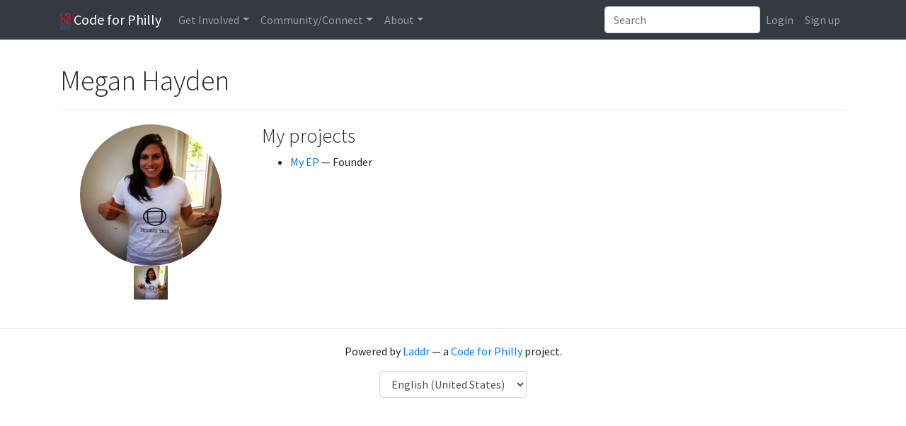

--- FILE ---
content_type: text/html; charset=utf-8
request_url: https://codeforphilly.org/people/processthis
body_size: 3002
content:
<!DOCTYPE html>

<html class="no-js" lang="en">

    <head>
        <meta charset="utf-8">

        <title>Megan Hayden&thinsp; &mdash; Code for Philly</title>

                    
<meta name="description" content="A Code for America Brigade">

        

                    
<meta http-equiv="X-UA-Compatible" content="IE=edge,chrome=1">
<meta name="viewport" content="width=device-width, initial-scale=1.0">
        

                    
        

                    
<link rel='stylesheet' type='text/css' href='/min/css/lib/bootstrap.css+lib/select2.css+plugins/*+laddr/*+branding/*?_sha1=a426e289184397d676551a2280a710b73b7e310b'>
<link rel='stylesheet' type='text/css' href='/min/css/fonts/font-awesome.css?_sha1=8d9fc8456e154d7a654e5135f8bfa56b0e2a5093'>

<link href='https://fonts.googleapis.com/css?family=Source+Sans+Pro:300,300italic,400,400italic,700,700italic' rel='stylesheet' type='text/css'>



        

                    <script src='/min/js/modernizr.js?_sha1=825d9c8447b94a351d1d4ef9e50ad16c9e273421'></script> 
<script>document.addEventListener("touchstart", function(){ },false);</script> 
        
    </head>

    <body class="person-tpl">
                    <header class="site-header">
                
<nav class="navbar navbar-toggleable-md fixed-top navbar-dark bg-dark navbar-expand-lg" role="navigation">
    <div class="container">

        <a class="navbar-brand" href="/"><img alt="Code for Philly" src="/img/logo.png?_sha1=7f27a65b6c5b498f5a0d118af292d34a66be6f16" height="25"> Code for Philly</a>

        <!-- Collect the nav links, forms, and other content for toggling -->
        <div class="collapse navbar-collapse" id="laddr-site-navbar">
            <ul class="nav navbar-nav mr-auto">
                <li class="dropdown">
    <a href="#" class="dropdown-toggle nav-link" data-toggle="dropdown" role="button" aria-haspopup="true" aria-expanded="false">Get Involved</a>
    <div class="dropdown-menu">
        <a class="dropdown-item" href="/projects">Active Projects</a>
        <a class="dropdown-item" href="https://meetup.com/code-for-philly" target="_blank">Events</a>
        <a class="dropdown-item" href="/pages/project_guidelines">Projects 101</a>
        <a class="dropdown-item" href="/pages/hack_night_program_details/">Weekly Meetups</a>
        <a class="dropdown-item" href="/pages/hackathons">Launchpads & Hackathons</a>
    </div>
</li>

<li class="dropdown">
    <a href="#" class="dropdown-toggle nav-link" data-toggle="dropdown" role="button" aria-haspopup="true" aria-expanded="false">Community/Connect</a>
    <div class="dropdown-menu">
        <a class="dropdown-item" href="/chat" target="_blank">Chat <small>(Slack)</small></a>
        <a class="dropdown-item" href="http://forum.codeforphilly.org/login" target="_blank">Forum <small>(Discussion)</small></a>
        <a class="dropdown-item" href="/members">Member Directory</a>
    </div>
</li>

<li class="dropdown">
    <a href="#" class="dropdown-toggle nav-link" data-toggle="dropdown" role="button" aria-haspopup="true" aria-expanded="false">About</a>
    <div class="dropdown-menu">
        <a class="dropdown-item" href="/mission">Mission</a>
        <a class="dropdown-item" href="/pages/code_of_conduct/">Code of Conduct</a>
        <a class="dropdown-item" href="/pages/leadership/">Organizing Team</a>
        <a class="dropdown-item" href="/pages/open_leadership_positions/">Join the Organizing Team</a>
        <a class="dropdown-item" href="/contact">Contact Us</a>
        <a class="dropdown-item" href="/blog">Blog</a>
    </div>
</li>

            </ul>

            <form class="inline-form pull-right dropdown dropdown-results site-search js-site-search" role="search" action="/search">
                <div class="input-group">
                    <input type="search" class="form-control" placeholder="Search" name="q" autocomplete="off">
                </div>

            </form>
            <ul class="nav navbar-nav pull-right">
                
                    <li class="nav-item">
                        <a class="nav-link" href="/login?return=%2Fpeople%2Fprocessthis">Login</a></li>
                    <li class="nav-item">
                        <a class="nav-link" href="/register?return=%2Fpeople%2Fprocessthis">Sign up</a></li>
                
            </ul>
        </div><!-- /.navbar-collapse -->
        <!-- Brand and toggle get grouped for better mobile display -->
        <button class="navbar-toggler pull-right" type="button" data-toggle="collapse" data-target="#laddr-site-navbar"
                aria-controls="laddr-site-navbar" aria-expanded="false" aria-label="Toggle navigation">
            <span class="navbar-toggler-icon"></span>
        </button>
    </div><!-- /.container-fluid -->
</nav>

            </header>
        

                    <main role="main">
                <div class="container">
                        

    <div class="page-header">
        

        <h1>Megan Hayden&thinsp;</h1>
        
    </div>

    <div class="row">
        <div id="photos" class="col-sm-3">
            <div class="text-center">
                <img height=200 alt="Megan Hayden&thinsp;" src="/thumbnail/610/400x400/cropped" class="avatar img-responsive">
                <div id="photo-thumbs" class="clearfix">
                    
                        <a href="/thumbnail/610/1024x768" class="photo-thumb" id="t610" title="Megan Hayden"><img src="/thumbnail/610/48x48" /></a>
                    
                </div>
            </div>
        </div>

        <div id="info" class="col-sm-9">
            

            

            

            

            
                <h2 class="h3">My projects</h2>
                <ul>
                
                    <li>
    <a href="/projects/my_ep">My EP</a>
 &mdash; Founder</li>
                
                </ul>
            

            
        </div>

    </div>
                </div>
            </main>
        

                    <footer class="site-footer">
                                    




<p>Powered by <a href="http://laddr.us">Laddr</a> &mdash; a <a href="http://codeforphilly.org">Code for Philly</a> project.</p>


    
    
    <label for="site-language" class="sr-only">Language</label>
    <select id="site-language" class="form-control" onchange="document.cookie='locale='+this.value;location.reload();" style="display: inline-block; width: auto;">
        
            <option value="en_US.utf8" selected="SELECTED">English (United States)</option>
        
            <option value="es_US.utf8" >Spanish (United States)</option>
        
    </select>
    



                
            </footer>
        

                    
<script src='/min/js/lib/jquery.js+lib/popper.js+lib/bootstrap.js+lib/select2.js+features/site-search.js+features/site-search-renderers/*+features/tooltips.js?_sha1=0249956d61d311cee4dacff00e24640581db4c0e'></script>



        

                    
<script type="text/javascript">


var clicky_site_ids = clicky_site_ids || [];
clicky_site_ids.push(100554785);
(function() {
	var s = document.createElement('script');
	s.type = 'text/javascript';
	s.async = true;
	s.src = '//static.getclicky.com/js';
	( document.getElementsByTagName('head')[0] || document.getElementsByTagName('body')[0] ).appendChild( s );
})();
</script>
<noscript><p><img alt="Clicky" width="1" height="1" src="//in.getclicky.com/100554785ns.gif" /></p></noscript>


<!-- Google Tag Manager -->
<noscript><iframe src="//www.googletagmanager.com/ns.html?id=GTM-52VJRX"
height="0" width="0" style="display:none;visibility:hidden"></iframe></noscript>
<script>(function(w,d,s,l,i){w[l]=w[l]||[];w[l].push({'gtm.start':
new Date().getTime(),event:'gtm.js'});var f=d.getElementsByTagName(s)[0],
j=d.createElement(s),dl=l!='dataLayer'?'&l='+l:'';j.async=true;j.src=
'//www.googletagmanager.com/gtm.js?id='+i+dl;f.parentNode.insertBefore(j,f);
})(window,document,'script','dataLayer','GTM-52VJRX');</script>
<!-- End Google Tag Manager -->

        

        
    </body>
</html>

--- FILE ---
content_type: text/css;charset=UTF-8
request_url: https://codeforphilly.org/min/css/lib/bootstrap.css+lib/select2.css+plugins/*+laddr/*+branding/*?_sha1=a426e289184397d676551a2280a710b73b7e310b
body_size: 32421
content:
:root{--blue:#007bff;--indigo:#6610f2;--purple:#6f42c1;--pink:#e83e8c;--red:#dc3545;--orange:#fd7e14;--yellow:#ffc107;--green:#28a745;--teal:#20c997;--cyan:#17a2b8;--white:#fff;--gray:#6c757d;--gray-dark:#343a40;--primary:#007bff;--secondary:#6c757d;--success:#28a745;--info:#17a2b8;--warning:#ffc107;--danger:#dc3545;--light:#f8f9fa;--dark:#343a40;--breakpoint-xs:0;--breakpoint-sm:576px;--breakpoint-md:768px;--breakpoint-lg:992px;--breakpoint-xl:1200px;--font-family-sans-serif:-apple-system,BlinkMacSystemFont,"Segoe UI",Roboto,"Helvetica Neue",Arial,sans-serif,"Apple Color Emoji","Segoe UI Emoji","Segoe UI Symbol";--font-family-monospace:SFMono-Regular,Menlo,Monaco,Consolas,"Liberation Mono","Courier New",monospace} *,*::before,*::after{box-sizing:border-box} html{font-family:sans-serif;line-height:1.15;-webkit-text-size-adjust:100%;-ms-text-size-adjust:100%;-ms-overflow-style:scrollbar;-webkit-tap-highlight-color:transparent}@-ms-viewport{width:device-width} article,aside,dialog,figcaption,figure,footer,header,hgroup,main,nav,section{display:block} body{margin:0;font-family:-apple-system,BlinkMacSystemFont,"Segoe UI",Roboto,"Helvetica Neue",Arial,sans-serif,"Apple Color Emoji","Segoe UI Emoji","Segoe UI Symbol";font-size:1rem;font-weight:400;line-height:1.5;color:#212529;text-align:left;background-color:#fff} [tabindex="-1"]:focus{outline:0 !important} hr{box-sizing:content-box;height:0;overflow:visible} h1,h2,h3,h4,h5,h6{margin-top:0;margin-bottom:0.5rem} p{margin-top:0;margin-bottom:1rem} abbr[title],abbr[data-original-title]{text-decoration:underline;-webkit-text-decoration:underline dotted;text-decoration:underline dotted;cursor:help;border-bottom:0} address{margin-bottom:1rem;font-style:normal;line-height:inherit} ol,ul,dl{margin-top:0;margin-bottom:1rem} ol ol,ul ul,ol ul,ul ol{margin-bottom:0} dt{font-weight:700} dd{margin-bottom:.5rem;margin-left:0} blockquote{margin:0 0 1rem} dfn{font-style:italic} b,strong{font-weight:bolder} small{font-size:80%} sub,sup{position:relative;font-size:75%;line-height:0;vertical-align:baseline} sub{bottom:-.25em} sup{top:-.5em} a{color:#007bff;text-decoration:none;background-color:transparent;-webkit-text-decoration-skip:objects} a:hover{color:#0056b3;text-decoration:underline} a:not([href]):not([tabindex]){color:inherit;text-decoration:none} a:not([href]):not([tabindex]):hover,a:not([href]):not([tabindex]):focus{color:inherit;text-decoration:none} a:not([href]):not([tabindex]):focus{outline:0} pre,code,kbd,samp{font-family:monospace,monospace;font-size:1em} pre{margin-top:0;margin-bottom:1rem;overflow:auto;-ms-overflow-style:scrollbar} figure{margin:0 0 1rem} img{vertical-align:middle;border-style:none} svg:not(:root){overflow:hidden} table{border-collapse:collapse} caption{padding-top:0.75rem;padding-bottom:0.75rem;color:#6c757d;text-align:left;caption-side:bottom} th{text-align:inherit} label{display:inline-block;margin-bottom:.5rem} button{border-radius:0} button:focus{outline:1px dotted;outline:5px auto -webkit-focus-ring-color} input,button,select,optgroup,textarea{margin:0;font-family:inherit;font-size:inherit;line-height:inherit} button,input{overflow:visible} button,select{text-transform:none} button,html [type="button"],[type="reset"],[type="submit"]{-webkit-appearance:button} button::-moz-focus-inner,[type="button"]::-moz-focus-inner,[type="reset"]::-moz-focus-inner,[type="submit"]::-moz-focus-inner{padding:0;border-style:none} input[type="radio"],input[type="checkbox"]{box-sizing:border-box;padding:0} input[type="date"],input[type="time"],input[type="datetime-local"],input[type="month"]{-webkit-appearance:listbox} textarea{overflow:auto;resize:vertical} fieldset{min-width:0;padding:0;margin:0;border:0} legend{display:block;width:100%;max-width:100%;padding:0;margin-bottom:.5rem;font-size:1.5rem;line-height:inherit;color:inherit;white-space:normal} progress{vertical-align:baseline} [type="number"]::-webkit-inner-spin-button,[type="number"]::-webkit-outer-spin-button{height:auto} [type="search"]{outline-offset:-2px;-webkit-appearance:none} [type="search"]::-webkit-search-cancel-button,[type="search"]::-webkit-search-decoration{-webkit-appearance:none} ::-webkit-file-upload-button{font:inherit;-webkit-appearance:button} output{display:inline-block} summary{display:list-item;cursor:pointer} template{display:none} [hidden]{display:none !important} h1,h2,h3,h4,h5,h6,.h1,.h2,.h3,.h4,.h5,.h6{margin-bottom:0.5rem;font-family:inherit;font-weight:500;line-height:1.2;color:inherit} h1,.h1{font-size:2.5rem} h2,.h2{font-size:2rem} h3,.h3{font-size:1.75rem} h4,.h4{font-size:1.5rem} h5,.h5{font-size:1.25rem} h6,.h6{font-size:1rem} .lead{font-size:1.25rem;font-weight:300} .display-1{font-size:6rem;font-weight:300;line-height:1.2} .display-2{font-size:5.5rem;font-weight:300;line-height:1.2} .display-3{font-size:4.5rem;font-weight:300;line-height:1.2} .display-4{font-size:3.5rem;font-weight:300;line-height:1.2} hr{margin-top:1rem;margin-bottom:1rem;border:0;border-top:1px solid rgba(0,0,0,0.1)} small,.small{font-size:80%;font-weight:400} mark,.mark{padding:0.2em;background-color:#fcf8e3} .list-unstyled{padding-left:0;list-style:none} .list-inline{padding-left:0;list-style:none} .list-inline-item{display:inline-block} .list-inline-item:not(:last-child){margin-right:0.5rem} .initialism{font-size:90%;text-transform:uppercase} .blockquote{margin-bottom:1rem;font-size:1.25rem} .blockquote-footer{display:block;font-size:80%;color:#6c757d} .blockquote-footer::before{content:"\2014 \00A0"} .img-fluid{max-width:100%;height:auto} .img-thumbnail{padding:0.25rem;background-color:#fff;border:1px solid #dee2e6;border-radius:0.25rem;max-width:100%;height:auto} .figure{display:inline-block} .figure-img{margin-bottom:0.5rem;line-height:1} .figure-caption{font-size:90%;color:#6c757d} code,kbd,pre,samp{font-family:SFMono-Regular,Menlo,Monaco,Consolas,"Liberation Mono","Courier New",monospace} code{font-size:87.5%;color:#e83e8c;word-break:break-word} a > code{color:inherit} kbd{padding:0.2rem 0.4rem;font-size:87.5%;color:#fff;background-color:#212529;border-radius:0.2rem} kbd kbd{padding:0;font-size:100%;font-weight:700} pre{display:block;font-size:87.5%;color:#212529} pre code{font-size:inherit;color:inherit;word-break:normal} .pre-scrollable{max-height:340px;overflow-y:scroll} .container{width:100%;padding-right:15px;padding-left:15px;margin-right:auto;margin-left:auto}@media (min-width:576px){ .container{max-width:540px}}@media (min-width:768px){ .container{max-width:720px}}@media (min-width:992px){ .container{max-width:960px}}@media (min-width:1200px){ .container{max-width:1140px}} .container-fluid{width:100%;padding-right:15px;padding-left:15px;margin-right:auto;margin-left:auto} .row{display:-webkit-box;display:-ms-flexbox;display:flex;-ms-flex-wrap:wrap;flex-wrap:wrap;margin-right:-15px;margin-left:-15px} .no-gutters{margin-right:0;margin-left:0} .no-gutters > .col,.no-gutters > [class*="col-"]{padding-right:0;padding-left:0} .col-1,.col-2,.col-3,.col-4,.col-5,.col-6,.col-7,.col-8,.col-9,.col-10,.col-11,.col-12,.col,.col-auto,.col-sm-1,.col-sm-2,.col-sm-3,.col-sm-4,.col-sm-5,.col-sm-6,.col-sm-7,.col-sm-8,.col-sm-9,.col-sm-10,.col-sm-11,.col-sm-12,.col-sm,.col-sm-auto,.col-md-1,.col-md-2,.col-md-3,.col-md-4,.col-md-5,.col-md-6,.col-md-7,.col-md-8,.col-md-9,.col-md-10,.col-md-11,.col-md-12,.col-md,.col-md-auto,.col-lg-1,.col-lg-2,.col-lg-3,.col-lg-4,.col-lg-5,.col-lg-6,.col-lg-7,.col-lg-8,.col-lg-9,.col-lg-10,.col-lg-11,.col-lg-12,.col-lg,.col-lg-auto,.col-xl-1,.col-xl-2,.col-xl-3,.col-xl-4,.col-xl-5,.col-xl-6,.col-xl-7,.col-xl-8,.col-xl-9,.col-xl-10,.col-xl-11,.col-xl-12,.col-xl,.col-xl-auto{position:relative;width:100%;min-height:1px;padding-right:15px;padding-left:15px} .col{-ms-flex-preferred-size:0;flex-basis:0;-webkit-box-flex:1;-ms-flex-positive:1;flex-grow:1;max-width:100%} .col-auto{-webkit-box-flex:0;-ms-flex:0 0 auto;flex:0 0 auto;width:auto;max-width:none} .col-1{-webkit-box-flex:0;-ms-flex:0 0 8.333333%;flex:0 0 8.333333%;max-width:8.333333%} .col-2{-webkit-box-flex:0;-ms-flex:0 0 16.666667%;flex:0 0 16.666667%;max-width:16.666667%} .col-3{-webkit-box-flex:0;-ms-flex:0 0 25%;flex:0 0 25%;max-width:25%} .col-4{-webkit-box-flex:0;-ms-flex:0 0 33.333333%;flex:0 0 33.333333%;max-width:33.333333%} .col-5{-webkit-box-flex:0;-ms-flex:0 0 41.666667%;flex:0 0 41.666667%;max-width:41.666667%} .col-6{-webkit-box-flex:0;-ms-flex:0 0 50%;flex:0 0 50%;max-width:50%} .col-7{-webkit-box-flex:0;-ms-flex:0 0 58.333333%;flex:0 0 58.333333%;max-width:58.333333%} .col-8{-webkit-box-flex:0;-ms-flex:0 0 66.666667%;flex:0 0 66.666667%;max-width:66.666667%} .col-9{-webkit-box-flex:0;-ms-flex:0 0 75%;flex:0 0 75%;max-width:75%} .col-10{-webkit-box-flex:0;-ms-flex:0 0 83.333333%;flex:0 0 83.333333%;max-width:83.333333%} .col-11{-webkit-box-flex:0;-ms-flex:0 0 91.666667%;flex:0 0 91.666667%;max-width:91.666667%} .col-12{-webkit-box-flex:0;-ms-flex:0 0 100%;flex:0 0 100%;max-width:100%} .order-first{-webkit-box-ordinal-group:0;-ms-flex-order:-1;order:-1} .order-last{-webkit-box-ordinal-group:14;-ms-flex-order:13;order:13} .order-0{-webkit-box-ordinal-group:1;-ms-flex-order:0;order:0} .order-1{-webkit-box-ordinal-group:2;-ms-flex-order:1;order:1} .order-2{-webkit-box-ordinal-group:3;-ms-flex-order:2;order:2} .order-3{-webkit-box-ordinal-group:4;-ms-flex-order:3;order:3} .order-4{-webkit-box-ordinal-group:5;-ms-flex-order:4;order:4} .order-5{-webkit-box-ordinal-group:6;-ms-flex-order:5;order:5} .order-6{-webkit-box-ordinal-group:7;-ms-flex-order:6;order:6} .order-7{-webkit-box-ordinal-group:8;-ms-flex-order:7;order:7} .order-8{-webkit-box-ordinal-group:9;-ms-flex-order:8;order:8} .order-9{-webkit-box-ordinal-group:10;-ms-flex-order:9;order:9} .order-10{-webkit-box-ordinal-group:11;-ms-flex-order:10;order:10} .order-11{-webkit-box-ordinal-group:12;-ms-flex-order:11;order:11} .order-12{-webkit-box-ordinal-group:13;-ms-flex-order:12;order:12} .offset-1{margin-left:8.333333%} .offset-2{margin-left:16.666667%} .offset-3{margin-left:25%} .offset-4{margin-left:33.333333%} .offset-5{margin-left:41.666667%} .offset-6{margin-left:50%} .offset-7{margin-left:58.333333%} .offset-8{margin-left:66.666667%} .offset-9{margin-left:75%} .offset-10{margin-left:83.333333%} .offset-11{margin-left:91.666667%}@media (min-width:576px){ .col-sm{-ms-flex-preferred-size:0;flex-basis:0;-webkit-box-flex:1;-ms-flex-positive:1;flex-grow:1;max-width:100%} .col-sm-auto{-webkit-box-flex:0;-ms-flex:0 0 auto;flex:0 0 auto;width:auto;max-width:none} .col-sm-1{-webkit-box-flex:0;-ms-flex:0 0 8.333333%;flex:0 0 8.333333%;max-width:8.333333%} .col-sm-2{-webkit-box-flex:0;-ms-flex:0 0 16.666667%;flex:0 0 16.666667%;max-width:16.666667%} .col-sm-3{-webkit-box-flex:0;-ms-flex:0 0 25%;flex:0 0 25%;max-width:25%} .col-sm-4{-webkit-box-flex:0;-ms-flex:0 0 33.333333%;flex:0 0 33.333333%;max-width:33.333333%} .col-sm-5{-webkit-box-flex:0;-ms-flex:0 0 41.666667%;flex:0 0 41.666667%;max-width:41.666667%} .col-sm-6{-webkit-box-flex:0;-ms-flex:0 0 50%;flex:0 0 50%;max-width:50%} .col-sm-7{-webkit-box-flex:0;-ms-flex:0 0 58.333333%;flex:0 0 58.333333%;max-width:58.333333%} .col-sm-8{-webkit-box-flex:0;-ms-flex:0 0 66.666667%;flex:0 0 66.666667%;max-width:66.666667%} .col-sm-9{-webkit-box-flex:0;-ms-flex:0 0 75%;flex:0 0 75%;max-width:75%} .col-sm-10{-webkit-box-flex:0;-ms-flex:0 0 83.333333%;flex:0 0 83.333333%;max-width:83.333333%} .col-sm-11{-webkit-box-flex:0;-ms-flex:0 0 91.666667%;flex:0 0 91.666667%;max-width:91.666667%} .col-sm-12{-webkit-box-flex:0;-ms-flex:0 0 100%;flex:0 0 100%;max-width:100%} .order-sm-first{-webkit-box-ordinal-group:0;-ms-flex-order:-1;order:-1} .order-sm-last{-webkit-box-ordinal-group:14;-ms-flex-order:13;order:13} .order-sm-0{-webkit-box-ordinal-group:1;-ms-flex-order:0;order:0} .order-sm-1{-webkit-box-ordinal-group:2;-ms-flex-order:1;order:1} .order-sm-2{-webkit-box-ordinal-group:3;-ms-flex-order:2;order:2} .order-sm-3{-webkit-box-ordinal-group:4;-ms-flex-order:3;order:3} .order-sm-4{-webkit-box-ordinal-group:5;-ms-flex-order:4;order:4} .order-sm-5{-webkit-box-ordinal-group:6;-ms-flex-order:5;order:5} .order-sm-6{-webkit-box-ordinal-group:7;-ms-flex-order:6;order:6} .order-sm-7{-webkit-box-ordinal-group:8;-ms-flex-order:7;order:7} .order-sm-8{-webkit-box-ordinal-group:9;-ms-flex-order:8;order:8} .order-sm-9{-webkit-box-ordinal-group:10;-ms-flex-order:9;order:9} .order-sm-10{-webkit-box-ordinal-group:11;-ms-flex-order:10;order:10} .order-sm-11{-webkit-box-ordinal-group:12;-ms-flex-order:11;order:11} .order-sm-12{-webkit-box-ordinal-group:13;-ms-flex-order:12;order:12} .offset-sm-0{margin-left:0} .offset-sm-1{margin-left:8.333333%} .offset-sm-2{margin-left:16.666667%} .offset-sm-3{margin-left:25%} .offset-sm-4{margin-left:33.333333%} .offset-sm-5{margin-left:41.666667%} .offset-sm-6{margin-left:50%} .offset-sm-7{margin-left:58.333333%} .offset-sm-8{margin-left:66.666667%} .offset-sm-9{margin-left:75%} .offset-sm-10{margin-left:83.333333%} .offset-sm-11{margin-left:91.666667%}}@media (min-width:768px){ .col-md{-ms-flex-preferred-size:0;flex-basis:0;-webkit-box-flex:1;-ms-flex-positive:1;flex-grow:1;max-width:100%} .col-md-auto{-webkit-box-flex:0;-ms-flex:0 0 auto;flex:0 0 auto;width:auto;max-width:none} .col-md-1{-webkit-box-flex:0;-ms-flex:0 0 8.333333%;flex:0 0 8.333333%;max-width:8.333333%} .col-md-2{-webkit-box-flex:0;-ms-flex:0 0 16.666667%;flex:0 0 16.666667%;max-width:16.666667%} .col-md-3{-webkit-box-flex:0;-ms-flex:0 0 25%;flex:0 0 25%;max-width:25%} .col-md-4{-webkit-box-flex:0;-ms-flex:0 0 33.333333%;flex:0 0 33.333333%;max-width:33.333333%} .col-md-5{-webkit-box-flex:0;-ms-flex:0 0 41.666667%;flex:0 0 41.666667%;max-width:41.666667%} .col-md-6{-webkit-box-flex:0;-ms-flex:0 0 50%;flex:0 0 50%;max-width:50%} .col-md-7{-webkit-box-flex:0;-ms-flex:0 0 58.333333%;flex:0 0 58.333333%;max-width:58.333333%} .col-md-8{-webkit-box-flex:0;-ms-flex:0 0 66.666667%;flex:0 0 66.666667%;max-width:66.666667%} .col-md-9{-webkit-box-flex:0;-ms-flex:0 0 75%;flex:0 0 75%;max-width:75%} .col-md-10{-webkit-box-flex:0;-ms-flex:0 0 83.333333%;flex:0 0 83.333333%;max-width:83.333333%} .col-md-11{-webkit-box-flex:0;-ms-flex:0 0 91.666667%;flex:0 0 91.666667%;max-width:91.666667%} .col-md-12{-webkit-box-flex:0;-ms-flex:0 0 100%;flex:0 0 100%;max-width:100%} .order-md-first{-webkit-box-ordinal-group:0;-ms-flex-order:-1;order:-1} .order-md-last{-webkit-box-ordinal-group:14;-ms-flex-order:13;order:13} .order-md-0{-webkit-box-ordinal-group:1;-ms-flex-order:0;order:0} .order-md-1{-webkit-box-ordinal-group:2;-ms-flex-order:1;order:1} .order-md-2{-webkit-box-ordinal-group:3;-ms-flex-order:2;order:2} .order-md-3{-webkit-box-ordinal-group:4;-ms-flex-order:3;order:3} .order-md-4{-webkit-box-ordinal-group:5;-ms-flex-order:4;order:4} .order-md-5{-webkit-box-ordinal-group:6;-ms-flex-order:5;order:5} .order-md-6{-webkit-box-ordinal-group:7;-ms-flex-order:6;order:6} .order-md-7{-webkit-box-ordinal-group:8;-ms-flex-order:7;order:7} .order-md-8{-webkit-box-ordinal-group:9;-ms-flex-order:8;order:8} .order-md-9{-webkit-box-ordinal-group:10;-ms-flex-order:9;order:9} .order-md-10{-webkit-box-ordinal-group:11;-ms-flex-order:10;order:10} .order-md-11{-webkit-box-ordinal-group:12;-ms-flex-order:11;order:11} .order-md-12{-webkit-box-ordinal-group:13;-ms-flex-order:12;order:12} .offset-md-0{margin-left:0} .offset-md-1{margin-left:8.333333%} .offset-md-2{margin-left:16.666667%} .offset-md-3{margin-left:25%} .offset-md-4{margin-left:33.333333%} .offset-md-5{margin-left:41.666667%} .offset-md-6{margin-left:50%} .offset-md-7{margin-left:58.333333%} .offset-md-8{margin-left:66.666667%} .offset-md-9{margin-left:75%} .offset-md-10{margin-left:83.333333%} .offset-md-11{margin-left:91.666667%}}@media (min-width:992px){ .col-lg{-ms-flex-preferred-size:0;flex-basis:0;-webkit-box-flex:1;-ms-flex-positive:1;flex-grow:1;max-width:100%} .col-lg-auto{-webkit-box-flex:0;-ms-flex:0 0 auto;flex:0 0 auto;width:auto;max-width:none} .col-lg-1{-webkit-box-flex:0;-ms-flex:0 0 8.333333%;flex:0 0 8.333333%;max-width:8.333333%} .col-lg-2{-webkit-box-flex:0;-ms-flex:0 0 16.666667%;flex:0 0 16.666667%;max-width:16.666667%} .col-lg-3{-webkit-box-flex:0;-ms-flex:0 0 25%;flex:0 0 25%;max-width:25%} .col-lg-4{-webkit-box-flex:0;-ms-flex:0 0 33.333333%;flex:0 0 33.333333%;max-width:33.333333%} .col-lg-5{-webkit-box-flex:0;-ms-flex:0 0 41.666667%;flex:0 0 41.666667%;max-width:41.666667%} .col-lg-6{-webkit-box-flex:0;-ms-flex:0 0 50%;flex:0 0 50%;max-width:50%} .col-lg-7{-webkit-box-flex:0;-ms-flex:0 0 58.333333%;flex:0 0 58.333333%;max-width:58.333333%} .col-lg-8{-webkit-box-flex:0;-ms-flex:0 0 66.666667%;flex:0 0 66.666667%;max-width:66.666667%} .col-lg-9{-webkit-box-flex:0;-ms-flex:0 0 75%;flex:0 0 75%;max-width:75%} .col-lg-10{-webkit-box-flex:0;-ms-flex:0 0 83.333333%;flex:0 0 83.333333%;max-width:83.333333%} .col-lg-11{-webkit-box-flex:0;-ms-flex:0 0 91.666667%;flex:0 0 91.666667%;max-width:91.666667%} .col-lg-12{-webkit-box-flex:0;-ms-flex:0 0 100%;flex:0 0 100%;max-width:100%} .order-lg-first{-webkit-box-ordinal-group:0;-ms-flex-order:-1;order:-1} .order-lg-last{-webkit-box-ordinal-group:14;-ms-flex-order:13;order:13} .order-lg-0{-webkit-box-ordinal-group:1;-ms-flex-order:0;order:0} .order-lg-1{-webkit-box-ordinal-group:2;-ms-flex-order:1;order:1} .order-lg-2{-webkit-box-ordinal-group:3;-ms-flex-order:2;order:2} .order-lg-3{-webkit-box-ordinal-group:4;-ms-flex-order:3;order:3} .order-lg-4{-webkit-box-ordinal-group:5;-ms-flex-order:4;order:4} .order-lg-5{-webkit-box-ordinal-group:6;-ms-flex-order:5;order:5} .order-lg-6{-webkit-box-ordinal-group:7;-ms-flex-order:6;order:6} .order-lg-7{-webkit-box-ordinal-group:8;-ms-flex-order:7;order:7} .order-lg-8{-webkit-box-ordinal-group:9;-ms-flex-order:8;order:8} .order-lg-9{-webkit-box-ordinal-group:10;-ms-flex-order:9;order:9} .order-lg-10{-webkit-box-ordinal-group:11;-ms-flex-order:10;order:10} .order-lg-11{-webkit-box-ordinal-group:12;-ms-flex-order:11;order:11} .order-lg-12{-webkit-box-ordinal-group:13;-ms-flex-order:12;order:12} .offset-lg-0{margin-left:0} .offset-lg-1{margin-left:8.333333%} .offset-lg-2{margin-left:16.666667%} .offset-lg-3{margin-left:25%} .offset-lg-4{margin-left:33.333333%} .offset-lg-5{margin-left:41.666667%} .offset-lg-6{margin-left:50%} .offset-lg-7{margin-left:58.333333%} .offset-lg-8{margin-left:66.666667%} .offset-lg-9{margin-left:75%} .offset-lg-10{margin-left:83.333333%} .offset-lg-11{margin-left:91.666667%}}@media (min-width:1200px){ .col-xl{-ms-flex-preferred-size:0;flex-basis:0;-webkit-box-flex:1;-ms-flex-positive:1;flex-grow:1;max-width:100%} .col-xl-auto{-webkit-box-flex:0;-ms-flex:0 0 auto;flex:0 0 auto;width:auto;max-width:none} .col-xl-1{-webkit-box-flex:0;-ms-flex:0 0 8.333333%;flex:0 0 8.333333%;max-width:8.333333%} .col-xl-2{-webkit-box-flex:0;-ms-flex:0 0 16.666667%;flex:0 0 16.666667%;max-width:16.666667%} .col-xl-3{-webkit-box-flex:0;-ms-flex:0 0 25%;flex:0 0 25%;max-width:25%} .col-xl-4{-webkit-box-flex:0;-ms-flex:0 0 33.333333%;flex:0 0 33.333333%;max-width:33.333333%} .col-xl-5{-webkit-box-flex:0;-ms-flex:0 0 41.666667%;flex:0 0 41.666667%;max-width:41.666667%} .col-xl-6{-webkit-box-flex:0;-ms-flex:0 0 50%;flex:0 0 50%;max-width:50%} .col-xl-7{-webkit-box-flex:0;-ms-flex:0 0 58.333333%;flex:0 0 58.333333%;max-width:58.333333%} .col-xl-8{-webkit-box-flex:0;-ms-flex:0 0 66.666667%;flex:0 0 66.666667%;max-width:66.666667%} .col-xl-9{-webkit-box-flex:0;-ms-flex:0 0 75%;flex:0 0 75%;max-width:75%} .col-xl-10{-webkit-box-flex:0;-ms-flex:0 0 83.333333%;flex:0 0 83.333333%;max-width:83.333333%} .col-xl-11{-webkit-box-flex:0;-ms-flex:0 0 91.666667%;flex:0 0 91.666667%;max-width:91.666667%} .col-xl-12{-webkit-box-flex:0;-ms-flex:0 0 100%;flex:0 0 100%;max-width:100%} .order-xl-first{-webkit-box-ordinal-group:0;-ms-flex-order:-1;order:-1} .order-xl-last{-webkit-box-ordinal-group:14;-ms-flex-order:13;order:13} .order-xl-0{-webkit-box-ordinal-group:1;-ms-flex-order:0;order:0} .order-xl-1{-webkit-box-ordinal-group:2;-ms-flex-order:1;order:1} .order-xl-2{-webkit-box-ordinal-group:3;-ms-flex-order:2;order:2} .order-xl-3{-webkit-box-ordinal-group:4;-ms-flex-order:3;order:3} .order-xl-4{-webkit-box-ordinal-group:5;-ms-flex-order:4;order:4} .order-xl-5{-webkit-box-ordinal-group:6;-ms-flex-order:5;order:5} .order-xl-6{-webkit-box-ordinal-group:7;-ms-flex-order:6;order:6} .order-xl-7{-webkit-box-ordinal-group:8;-ms-flex-order:7;order:7} .order-xl-8{-webkit-box-ordinal-group:9;-ms-flex-order:8;order:8} .order-xl-9{-webkit-box-ordinal-group:10;-ms-flex-order:9;order:9} .order-xl-10{-webkit-box-ordinal-group:11;-ms-flex-order:10;order:10} .order-xl-11{-webkit-box-ordinal-group:12;-ms-flex-order:11;order:11} .order-xl-12{-webkit-box-ordinal-group:13;-ms-flex-order:12;order:12} .offset-xl-0{margin-left:0} .offset-xl-1{margin-left:8.333333%} .offset-xl-2{margin-left:16.666667%} .offset-xl-3{margin-left:25%} .offset-xl-4{margin-left:33.333333%} .offset-xl-5{margin-left:41.666667%} .offset-xl-6{margin-left:50%} .offset-xl-7{margin-left:58.333333%} .offset-xl-8{margin-left:66.666667%} .offset-xl-9{margin-left:75%} .offset-xl-10{margin-left:83.333333%} .offset-xl-11{margin-left:91.666667%}} .table{width:100%;max-width:100%;margin-bottom:1rem;background-color:transparent} .table th,.table td{padding:0.75rem;vertical-align:top;border-top:1px solid #dee2e6} .table thead th{vertical-align:bottom;border-bottom:2px solid #dee2e6} .table tbody + tbody{border-top:2px solid #dee2e6} .table .table{background-color:#fff} .table-sm th,.table-sm td{padding:0.3rem} .table-bordered{border:1px solid #dee2e6} .table-bordered th,.table-bordered td{border:1px solid #dee2e6} .table-bordered thead th,.table-bordered thead td{border-bottom-width:2px} .table-striped tbody tr:nth-of-type(odd){background-color:rgba(0,0,0,0.05)} .table-hover tbody tr:hover{background-color:rgba(0,0,0,0.075)} .table-primary,.table-primary > th,.table-primary > td{background-color:#b8daff} .table-hover .table-primary:hover{background-color:#9fcdff} .table-hover .table-primary:hover > td,.table-hover .table-primary:hover > th{background-color:#9fcdff} .table-secondary,.table-secondary > th,.table-secondary > td{background-color:#d6d8db} .table-hover .table-secondary:hover{background-color:#c8cbcf} .table-hover .table-secondary:hover > td,.table-hover .table-secondary:hover > th{background-color:#c8cbcf} .table-success,.table-success > th,.table-success > td{background-color:#c3e6cb} .table-hover .table-success:hover{background-color:#b1dfbb} .table-hover .table-success:hover > td,.table-hover .table-success:hover > th{background-color:#b1dfbb} .table-info,.table-info > th,.table-info > td{background-color:#bee5eb} .table-hover .table-info:hover{background-color:#abdde5} .table-hover .table-info:hover > td,.table-hover .table-info:hover > th{background-color:#abdde5} .table-warning,.table-warning > th,.table-warning > td{background-color:#ffeeba} .table-hover .table-warning:hover{background-color:#ffe8a1} .table-hover .table-warning:hover > td,.table-hover .table-warning:hover > th{background-color:#ffe8a1} .table-danger,.table-danger > th,.table-danger > td{background-color:#f5c6cb} .table-hover .table-danger:hover{background-color:#f1b0b7} .table-hover .table-danger:hover > td,.table-hover .table-danger:hover > th{background-color:#f1b0b7} .table-light,.table-light > th,.table-light > td{background-color:#fdfdfe} .table-hover .table-light:hover{background-color:#ececf6} .table-hover .table-light:hover > td,.table-hover .table-light:hover > th{background-color:#ececf6} .table-dark,.table-dark > th,.table-dark > td{background-color:#c6c8ca} .table-hover .table-dark:hover{background-color:#b9bbbe} .table-hover .table-dark:hover > td,.table-hover .table-dark:hover > th{background-color:#b9bbbe} .table-active,.table-active > th,.table-active > td{background-color:rgba(0,0,0,0.075)} .table-hover .table-active:hover{background-color:rgba(0,0,0,0.075)} .table-hover .table-active:hover > td,.table-hover .table-active:hover > th{background-color:rgba(0,0,0,0.075)} .table .thead-dark th{color:#fff;background-color:#212529;border-color:#32383e} .table .thead-light th{color:#495057;background-color:#e9ecef;border-color:#dee2e6} .table-dark{color:#fff;background-color:#212529} .table-dark th,.table-dark td,.table-dark thead th{border-color:#32383e} .table-dark.table-bordered{border:0} .table-dark.table-striped tbody tr:nth-of-type(odd){background-color:rgba(255,255,255,0.05)} .table-dark.table-hover tbody tr:hover{background-color:rgba(255,255,255,0.075)}@media (max-width:575.98px){ .table-responsive-sm{display:block;width:100%;overflow-x:auto;-webkit-overflow-scrolling:touch;-ms-overflow-style:-ms-autohiding-scrollbar} .table-responsive-sm > .table-bordered{border:0}}@media (max-width:767.98px){ .table-responsive-md{display:block;width:100%;overflow-x:auto;-webkit-overflow-scrolling:touch;-ms-overflow-style:-ms-autohiding-scrollbar} .table-responsive-md > .table-bordered{border:0}}@media (max-width:991.98px){ .table-responsive-lg{display:block;width:100%;overflow-x:auto;-webkit-overflow-scrolling:touch;-ms-overflow-style:-ms-autohiding-scrollbar} .table-responsive-lg > .table-bordered{border:0}}@media (max-width:1199.98px){ .table-responsive-xl{display:block;width:100%;overflow-x:auto;-webkit-overflow-scrolling:touch;-ms-overflow-style:-ms-autohiding-scrollbar} .table-responsive-xl > .table-bordered{border:0}} .table-responsive{display:block;width:100%;overflow-x:auto;-webkit-overflow-scrolling:touch;-ms-overflow-style:-ms-autohiding-scrollbar} .table-responsive > .table-bordered{border:0} .form-control{display:block;width:100%;padding:0.375rem 0.75rem;font-size:1rem;line-height:1.5;color:#495057;background-color:#fff;background-clip:padding-box;border:1px solid #ced4da;border-radius:0.25rem;transition:border-color 0.15s ease-in-out,box-shadow 0.15s ease-in-out} .form-control::-ms-expand{background-color:transparent;border:0} .form-control:focus{color:#495057;background-color:#fff;border-color:#80bdff;outline:0;box-shadow:0 0 0 0.2rem rgba(0,123,255,0.25)} .form-control::-webkit-input-placeholder{color:#6c757d;opacity:1} .form-control::-moz-placeholder{color:#6c757d;opacity:1} .form-control:-ms-input-placeholder{color:#6c757d;opacity:1} .form-control::-ms-input-placeholder{color:#6c757d;opacity:1} .form-control::placeholder{color:#6c757d;opacity:1} .form-control:disabled,.form-control[readonly]{background-color:#e9ecef;opacity:1} select.form-control:not([size]):not([multiple]){height:calc(2.25rem + 2px)} select.form-control:focus::-ms-value{color:#495057;background-color:#fff} .form-control-file,.form-control-range{display:block;width:100%} .col-form-label{padding-top:calc(0.375rem + 1px);padding-bottom:calc(0.375rem + 1px);margin-bottom:0;font-size:inherit;line-height:1.5} .col-form-label-lg{padding-top:calc(0.5rem + 1px);padding-bottom:calc(0.5rem + 1px);font-size:1.25rem;line-height:1.5} .col-form-label-sm{padding-top:calc(0.25rem + 1px);padding-bottom:calc(0.25rem + 1px);font-size:0.875rem;line-height:1.5} .form-control-plaintext{display:block;width:100%;padding-top:0.375rem;padding-bottom:0.375rem;margin-bottom:0;line-height:1.5;background-color:transparent;border:solid transparent;border-width:1px 0} .form-control-plaintext.form-control-sm,.input-group-sm > .form-control-plaintext.form-control,.input-group-sm > .input-group-prepend > .form-control-plaintext.input-group-text,.input-group-sm > .input-group-append > .form-control-plaintext.input-group-text,.input-group-sm > .input-group-prepend > .form-control-plaintext.btn,.input-group-sm > .input-group-append > .form-control-plaintext.btn,.form-control-plaintext.form-control-lg,.input-group-lg > .form-control-plaintext.form-control,.input-group-lg > .input-group-prepend > .form-control-plaintext.input-group-text,.input-group-lg > .input-group-append > .form-control-plaintext.input-group-text,.input-group-lg > .input-group-prepend > .form-control-plaintext.btn,.input-group-lg > .input-group-append > .form-control-plaintext.btn{padding-right:0;padding-left:0} .form-control-sm,.input-group-sm > .form-control,.input-group-sm > .input-group-prepend > .input-group-text,.input-group-sm > .input-group-append > .input-group-text,.input-group-sm > .input-group-prepend > .btn,.input-group-sm > .input-group-append > .btn{padding:0.25rem 0.5rem;font-size:0.875rem;line-height:1.5;border-radius:0.2rem} select.form-control-sm:not([size]):not([multiple]),.input-group-sm > select.form-control:not([size]):not([multiple]),.input-group-sm > .input-group-prepend > select.input-group-text:not([size]):not([multiple]),.input-group-sm > .input-group-append > select.input-group-text:not([size]):not([multiple]),.input-group-sm > .input-group-prepend > select.btn:not([size]):not([multiple]),.input-group-sm > .input-group-append > select.btn:not([size]):not([multiple]){height:calc(1.8125rem + 2px)} .form-control-lg,.input-group-lg > .form-control,.input-group-lg > .input-group-prepend > .input-group-text,.input-group-lg > .input-group-append > .input-group-text,.input-group-lg > .input-group-prepend > .btn,.input-group-lg > .input-group-append > .btn{padding:0.5rem 1rem;font-size:1.25rem;line-height:1.5;border-radius:0.3rem} select.form-control-lg:not([size]):not([multiple]),.input-group-lg > select.form-control:not([size]):not([multiple]),.input-group-lg > .input-group-prepend > select.input-group-text:not([size]):not([multiple]),.input-group-lg > .input-group-append > select.input-group-text:not([size]):not([multiple]),.input-group-lg > .input-group-prepend > select.btn:not([size]):not([multiple]),.input-group-lg > .input-group-append > select.btn:not([size]):not([multiple]){height:calc(2.875rem + 2px)} .form-group{margin-bottom:1rem} .form-text{display:block;margin-top:0.25rem} .form-row{display:-webkit-box;display:-ms-flexbox;display:flex;-ms-flex-wrap:wrap;flex-wrap:wrap;margin-right:-5px;margin-left:-5px} .form-row > .col,.form-row > [class*="col-"]{padding-right:5px;padding-left:5px} .form-check{position:relative;display:block;padding-left:1.25rem} .form-check-input{position:absolute;margin-top:0.3rem;margin-left:-1.25rem} .form-check-input:disabled ~ .form-check-label{color:#6c757d} .form-check-label{margin-bottom:0} .form-check-inline{display:-webkit-inline-box;display:-ms-inline-flexbox;display:inline-flex;-webkit-box-align:center;-ms-flex-align:center;align-items:center;padding-left:0;margin-right:0.75rem} .form-check-inline .form-check-input{position:static;margin-top:0;margin-right:0.3125rem;margin-left:0} .valid-feedback{display:none;width:100%;margin-top:0.25rem;font-size:80%;color:#28a745} .valid-tooltip{position:absolute;top:100%;z-index:5;display:none;max-width:100%;padding:.5rem;margin-top:.1rem;font-size:.875rem;line-height:1;color:#fff;background-color:rgba(40,167,69,0.8);border-radius:.2rem} .was-validated .form-control:valid,.form-control.is-valid,.was-validated .custom-select:valid,.custom-select.is-valid{border-color:#28a745} .was-validated .form-control:valid:focus,.form-control.is-valid:focus,.was-validated .custom-select:valid:focus,.custom-select.is-valid:focus{border-color:#28a745;box-shadow:0 0 0 0.2rem rgba(40,167,69,0.25)} .was-validated .form-control:valid ~ .valid-feedback,.was-validated .form-control:valid ~ .valid-tooltip,.form-control.is-valid ~ .valid-feedback,.form-control.is-valid ~ .valid-tooltip,.was-validated .custom-select:valid ~ .valid-feedback,.was-validated .custom-select:valid ~ .valid-tooltip,.custom-select.is-valid ~ .valid-feedback,.custom-select.is-valid ~ .valid-tooltip{display:block} .was-validated .form-check-input:valid ~ .form-check-label,.form-check-input.is-valid ~ .form-check-label{color:#28a745} .was-validated .form-check-input:valid ~ .valid-feedback,.was-validated .form-check-input:valid ~ .valid-tooltip,.form-check-input.is-valid ~ .valid-feedback,.form-check-input.is-valid ~ .valid-tooltip{display:block} .was-validated .custom-control-input:valid ~ .custom-control-label,.custom-control-input.is-valid ~ .custom-control-label{color:#28a745} .was-validated .custom-control-input:valid ~ .custom-control-label::before,.custom-control-input.is-valid ~ .custom-control-label::before{background-color:#71dd8a} .was-validated .custom-control-input:valid ~ .valid-feedback,.was-validated .custom-control-input:valid ~ .valid-tooltip,.custom-control-input.is-valid ~ .valid-feedback,.custom-control-input.is-valid ~ .valid-tooltip{display:block} .was-validated .custom-control-input:valid:checked ~ .custom-control-label::before,.custom-control-input.is-valid:checked ~ .custom-control-label::before{background-color:#34ce57} .was-validated .custom-control-input:valid:focus ~ .custom-control-label::before,.custom-control-input.is-valid:focus ~ .custom-control-label::before{box-shadow:0 0 0 1px #fff,0 0 0 0.2rem rgba(40,167,69,0.25)} .was-validated .custom-file-input:valid ~ .custom-file-label,.custom-file-input.is-valid ~ .custom-file-label{border-color:#28a745} .was-validated .custom-file-input:valid ~ .custom-file-label::before,.custom-file-input.is-valid ~ .custom-file-label::before{border-color:inherit} .was-validated .custom-file-input:valid ~ .valid-feedback,.was-validated .custom-file-input:valid ~ .valid-tooltip,.custom-file-input.is-valid ~ .valid-feedback,.custom-file-input.is-valid ~ .valid-tooltip{display:block} .was-validated .custom-file-input:valid:focus ~ .custom-file-label,.custom-file-input.is-valid:focus ~ .custom-file-label{box-shadow:0 0 0 0.2rem rgba(40,167,69,0.25)} .invalid-feedback{display:none;width:100%;margin-top:0.25rem;font-size:80%;color:#dc3545} .invalid-tooltip{position:absolute;top:100%;z-index:5;display:none;max-width:100%;padding:.5rem;margin-top:.1rem;font-size:.875rem;line-height:1;color:#fff;background-color:rgba(220,53,69,0.8);border-radius:.2rem} .was-validated .form-control:invalid,.form-control.is-invalid,.was-validated .custom-select:invalid,.custom-select.is-invalid{border-color:#dc3545} .was-validated .form-control:invalid:focus,.form-control.is-invalid:focus,.was-validated .custom-select:invalid:focus,.custom-select.is-invalid:focus{border-color:#dc3545;box-shadow:0 0 0 0.2rem rgba(220,53,69,0.25)} .was-validated .form-control:invalid ~ .invalid-feedback,.was-validated .form-control:invalid ~ .invalid-tooltip,.form-control.is-invalid ~ .invalid-feedback,.form-control.is-invalid ~ .invalid-tooltip,.was-validated .custom-select:invalid ~ .invalid-feedback,.was-validated .custom-select:invalid ~ .invalid-tooltip,.custom-select.is-invalid ~ .invalid-feedback,.custom-select.is-invalid ~ .invalid-tooltip{display:block} .was-validated .form-check-input:invalid ~ .form-check-label,.form-check-input.is-invalid ~ .form-check-label{color:#dc3545} .was-validated .form-check-input:invalid ~ .invalid-feedback,.was-validated .form-check-input:invalid ~ .invalid-tooltip,.form-check-input.is-invalid ~ .invalid-feedback,.form-check-input.is-invalid ~ .invalid-tooltip{display:block} .was-validated .custom-control-input:invalid ~ .custom-control-label,.custom-control-input.is-invalid ~ .custom-control-label{color:#dc3545} .was-validated .custom-control-input:invalid ~ .custom-control-label::before,.custom-control-input.is-invalid ~ .custom-control-label::before{background-color:#efa2a9} .was-validated .custom-control-input:invalid ~ .invalid-feedback,.was-validated .custom-control-input:invalid ~ .invalid-tooltip,.custom-control-input.is-invalid ~ .invalid-feedback,.custom-control-input.is-invalid ~ .invalid-tooltip{display:block} .was-validated .custom-control-input:invalid:checked ~ .custom-control-label::before,.custom-control-input.is-invalid:checked ~ .custom-control-label::before{background-color:#e4606d} .was-validated .custom-control-input:invalid:focus ~ .custom-control-label::before,.custom-control-input.is-invalid:focus ~ .custom-control-label::before{box-shadow:0 0 0 1px #fff,0 0 0 0.2rem rgba(220,53,69,0.25)} .was-validated .custom-file-input:invalid ~ .custom-file-label,.custom-file-input.is-invalid ~ .custom-file-label{border-color:#dc3545} .was-validated .custom-file-input:invalid ~ .custom-file-label::before,.custom-file-input.is-invalid ~ .custom-file-label::before{border-color:inherit} .was-validated .custom-file-input:invalid ~ .invalid-feedback,.was-validated .custom-file-input:invalid ~ .invalid-tooltip,.custom-file-input.is-invalid ~ .invalid-feedback,.custom-file-input.is-invalid ~ .invalid-tooltip{display:block} .was-validated .custom-file-input:invalid:focus ~ .custom-file-label,.custom-file-input.is-invalid:focus ~ .custom-file-label{box-shadow:0 0 0 0.2rem rgba(220,53,69,0.25)} .form-inline{display:-webkit-box;display:-ms-flexbox;display:flex;-webkit-box-orient:horizontal;-webkit-box-direction:normal;-ms-flex-flow:row wrap;flex-flow:row wrap;-webkit-box-align:center;-ms-flex-align:center;align-items:center} .form-inline .form-check{width:100%}@media (min-width:576px){ .form-inline label{display:-webkit-box;display:-ms-flexbox;display:flex;-webkit-box-align:center;-ms-flex-align:center;align-items:center;-webkit-box-pack:center;-ms-flex-pack:center;justify-content:center;margin-bottom:0} .form-inline .form-group{display:-webkit-box;display:-ms-flexbox;display:flex;-webkit-box-flex:0;-ms-flex:0 0 auto;flex:0 0 auto;-webkit-box-orient:horizontal;-webkit-box-direction:normal;-ms-flex-flow:row wrap;flex-flow:row wrap;-webkit-box-align:center;-ms-flex-align:center;align-items:center;margin-bottom:0} .form-inline .form-control{display:inline-block;width:auto;vertical-align:middle} .form-inline .form-control-plaintext{display:inline-block} .form-inline .input-group{width:auto} .form-inline .form-check{display:-webkit-box;display:-ms-flexbox;display:flex;-webkit-box-align:center;-ms-flex-align:center;align-items:center;-webkit-box-pack:center;-ms-flex-pack:center;justify-content:center;width:auto;padding-left:0} .form-inline .form-check-input{position:relative;margin-top:0;margin-right:0.25rem;margin-left:0} .form-inline .custom-control{-webkit-box-align:center;-ms-flex-align:center;align-items:center;-webkit-box-pack:center;-ms-flex-pack:center;justify-content:center} .form-inline .custom-control-label{margin-bottom:0}} .btn{display:inline-block;font-weight:400;text-align:center;white-space:nowrap;vertical-align:middle;-webkit-user-select:none;-moz-user-select:none;-ms-user-select:none;user-select:none;border:1px solid transparent;padding:0.375rem 0.75rem;font-size:1rem;line-height:1.5;border-radius:0.25rem;transition:color 0.15s ease-in-out,background-color 0.15s ease-in-out,border-color 0.15s ease-in-out,box-shadow 0.15s ease-in-out} .btn:hover,.btn:focus{text-decoration:none} .btn:focus,.btn.focus{outline:0;box-shadow:0 0 0 0.2rem rgba(0,123,255,0.25)} .btn.disabled,.btn:disabled{opacity:0.65} .btn:not(:disabled):not(.disabled){cursor:pointer} .btn:not(:disabled):not(.disabled):active,.btn:not(:disabled):not(.disabled).active{background-image:none} a.btn.disabled,fieldset:disabled a.btn{pointer-events:none} .btn-primary{color:#fff;background-color:#007bff;border-color:#007bff} .btn-primary:hover{color:#fff;background-color:#0069d9;border-color:#0062cc} .btn-primary:focus,.btn-primary.focus{box-shadow:0 0 0 0.2rem rgba(0,123,255,0.5)} .btn-primary.disabled,.btn-primary:disabled{color:#fff;background-color:#007bff;border-color:#007bff} .btn-primary:not(:disabled):not(.disabled):active,.btn-primary:not(:disabled):not(.disabled).active,.show > .btn-primary.dropdown-toggle{color:#fff;background-color:#0062cc;border-color:#005cbf} .btn-primary:not(:disabled):not(.disabled):active:focus,.btn-primary:not(:disabled):not(.disabled).active:focus,.show > .btn-primary.dropdown-toggle:focus{box-shadow:0 0 0 0.2rem rgba(0,123,255,0.5)} .btn-secondary{color:#fff;background-color:#6c757d;border-color:#6c757d} .btn-secondary:hover{color:#fff;background-color:#5a6268;border-color:#545b62} .btn-secondary:focus,.btn-secondary.focus{box-shadow:0 0 0 0.2rem rgba(108,117,125,0.5)} .btn-secondary.disabled,.btn-secondary:disabled{color:#fff;background-color:#6c757d;border-color:#6c757d} .btn-secondary:not(:disabled):not(.disabled):active,.btn-secondary:not(:disabled):not(.disabled).active,.show > .btn-secondary.dropdown-toggle{color:#fff;background-color:#545b62;border-color:#4e555b} .btn-secondary:not(:disabled):not(.disabled):active:focus,.btn-secondary:not(:disabled):not(.disabled).active:focus,.show > .btn-secondary.dropdown-toggle:focus{box-shadow:0 0 0 0.2rem rgba(108,117,125,0.5)} .btn-success{color:#fff;background-color:#28a745;border-color:#28a745} .btn-success:hover{color:#fff;background-color:#218838;border-color:#1e7e34} .btn-success:focus,.btn-success.focus{box-shadow:0 0 0 0.2rem rgba(40,167,69,0.5)} .btn-success.disabled,.btn-success:disabled{color:#fff;background-color:#28a745;border-color:#28a745} .btn-success:not(:disabled):not(.disabled):active,.btn-success:not(:disabled):not(.disabled).active,.show > .btn-success.dropdown-toggle{color:#fff;background-color:#1e7e34;border-color:#1c7430} .btn-success:not(:disabled):not(.disabled):active:focus,.btn-success:not(:disabled):not(.disabled).active:focus,.show > .btn-success.dropdown-toggle:focus{box-shadow:0 0 0 0.2rem rgba(40,167,69,0.5)} .btn-info{color:#fff;background-color:#17a2b8;border-color:#17a2b8} .btn-info:hover{color:#fff;background-color:#138496;border-color:#117a8b} .btn-info:focus,.btn-info.focus{box-shadow:0 0 0 0.2rem rgba(23,162,184,0.5)} .btn-info.disabled,.btn-info:disabled{color:#fff;background-color:#17a2b8;border-color:#17a2b8} .btn-info:not(:disabled):not(.disabled):active,.btn-info:not(:disabled):not(.disabled).active,.show > .btn-info.dropdown-toggle{color:#fff;background-color:#117a8b;border-color:#10707f} .btn-info:not(:disabled):not(.disabled):active:focus,.btn-info:not(:disabled):not(.disabled).active:focus,.show > .btn-info.dropdown-toggle:focus{box-shadow:0 0 0 0.2rem rgba(23,162,184,0.5)} .btn-warning{color:#212529;background-color:#ffc107;border-color:#ffc107} .btn-warning:hover{color:#212529;background-color:#e0a800;border-color:#d39e00} .btn-warning:focus,.btn-warning.focus{box-shadow:0 0 0 0.2rem rgba(255,193,7,0.5)} .btn-warning.disabled,.btn-warning:disabled{color:#212529;background-color:#ffc107;border-color:#ffc107} .btn-warning:not(:disabled):not(.disabled):active,.btn-warning:not(:disabled):not(.disabled).active,.show > .btn-warning.dropdown-toggle{color:#212529;background-color:#d39e00;border-color:#c69500} .btn-warning:not(:disabled):not(.disabled):active:focus,.btn-warning:not(:disabled):not(.disabled).active:focus,.show > .btn-warning.dropdown-toggle:focus{box-shadow:0 0 0 0.2rem rgba(255,193,7,0.5)} .btn-danger{color:#fff;background-color:#dc3545;border-color:#dc3545} .btn-danger:hover{color:#fff;background-color:#c82333;border-color:#bd2130} .btn-danger:focus,.btn-danger.focus{box-shadow:0 0 0 0.2rem rgba(220,53,69,0.5)} .btn-danger.disabled,.btn-danger:disabled{color:#fff;background-color:#dc3545;border-color:#dc3545} .btn-danger:not(:disabled):not(.disabled):active,.btn-danger:not(:disabled):not(.disabled).active,.show > .btn-danger.dropdown-toggle{color:#fff;background-color:#bd2130;border-color:#b21f2d} .btn-danger:not(:disabled):not(.disabled):active:focus,.btn-danger:not(:disabled):not(.disabled).active:focus,.show > .btn-danger.dropdown-toggle:focus{box-shadow:0 0 0 0.2rem rgba(220,53,69,0.5)} .btn-light{color:#212529;background-color:#f8f9fa;border-color:#f8f9fa} .btn-light:hover{color:#212529;background-color:#e2e6ea;border-color:#dae0e5} .btn-light:focus,.btn-light.focus{box-shadow:0 0 0 0.2rem rgba(248,249,250,0.5)} .btn-light.disabled,.btn-light:disabled{color:#212529;background-color:#f8f9fa;border-color:#f8f9fa} .btn-light:not(:disabled):not(.disabled):active,.btn-light:not(:disabled):not(.disabled).active,.show > .btn-light.dropdown-toggle{color:#212529;background-color:#dae0e5;border-color:#d3d9df} .btn-light:not(:disabled):not(.disabled):active:focus,.btn-light:not(:disabled):not(.disabled).active:focus,.show > .btn-light.dropdown-toggle:focus{box-shadow:0 0 0 0.2rem rgba(248,249,250,0.5)} .btn-dark{color:#fff;background-color:#343a40;border-color:#343a40} .btn-dark:hover{color:#fff;background-color:#23272b;border-color:#1d2124} .btn-dark:focus,.btn-dark.focus{box-shadow:0 0 0 0.2rem rgba(52,58,64,0.5)} .btn-dark.disabled,.btn-dark:disabled{color:#fff;background-color:#343a40;border-color:#343a40} .btn-dark:not(:disabled):not(.disabled):active,.btn-dark:not(:disabled):not(.disabled).active,.show > .btn-dark.dropdown-toggle{color:#fff;background-color:#1d2124;border-color:#171a1d} .btn-dark:not(:disabled):not(.disabled):active:focus,.btn-dark:not(:disabled):not(.disabled).active:focus,.show > .btn-dark.dropdown-toggle:focus{box-shadow:0 0 0 0.2rem rgba(52,58,64,0.5)} .btn-outline-primary{color:#007bff;background-color:transparent;background-image:none;border-color:#007bff} .btn-outline-primary:hover{color:#fff;background-color:#007bff;border-color:#007bff} .btn-outline-primary:focus,.btn-outline-primary.focus{box-shadow:0 0 0 0.2rem rgba(0,123,255,0.5)} .btn-outline-primary.disabled,.btn-outline-primary:disabled{color:#007bff;background-color:transparent} .btn-outline-primary:not(:disabled):not(.disabled):active,.btn-outline-primary:not(:disabled):not(.disabled).active,.show > .btn-outline-primary.dropdown-toggle{color:#fff;background-color:#007bff;border-color:#007bff} .btn-outline-primary:not(:disabled):not(.disabled):active:focus,.btn-outline-primary:not(:disabled):not(.disabled).active:focus,.show > .btn-outline-primary.dropdown-toggle:focus{box-shadow:0 0 0 0.2rem rgba(0,123,255,0.5)} .btn-outline-secondary{color:#6c757d;background-color:transparent;background-image:none;border-color:#6c757d} .btn-outline-secondary:hover{color:#fff;background-color:#6c757d;border-color:#6c757d} .btn-outline-secondary:focus,.btn-outline-secondary.focus{box-shadow:0 0 0 0.2rem rgba(108,117,125,0.5)} .btn-outline-secondary.disabled,.btn-outline-secondary:disabled{color:#6c757d;background-color:transparent} .btn-outline-secondary:not(:disabled):not(.disabled):active,.btn-outline-secondary:not(:disabled):not(.disabled).active,.show > .btn-outline-secondary.dropdown-toggle{color:#fff;background-color:#6c757d;border-color:#6c757d} .btn-outline-secondary:not(:disabled):not(.disabled):active:focus,.btn-outline-secondary:not(:disabled):not(.disabled).active:focus,.show > .btn-outline-secondary.dropdown-toggle:focus{box-shadow:0 0 0 0.2rem rgba(108,117,125,0.5)} .btn-outline-success{color:#28a745;background-color:transparent;background-image:none;border-color:#28a745} .btn-outline-success:hover{color:#fff;background-color:#28a745;border-color:#28a745} .btn-outline-success:focus,.btn-outline-success.focus{box-shadow:0 0 0 0.2rem rgba(40,167,69,0.5)} .btn-outline-success.disabled,.btn-outline-success:disabled{color:#28a745;background-color:transparent} .btn-outline-success:not(:disabled):not(.disabled):active,.btn-outline-success:not(:disabled):not(.disabled).active,.show > .btn-outline-success.dropdown-toggle{color:#fff;background-color:#28a745;border-color:#28a745} .btn-outline-success:not(:disabled):not(.disabled):active:focus,.btn-outline-success:not(:disabled):not(.disabled).active:focus,.show > .btn-outline-success.dropdown-toggle:focus{box-shadow:0 0 0 0.2rem rgba(40,167,69,0.5)} .btn-outline-info{color:#17a2b8;background-color:transparent;background-image:none;border-color:#17a2b8} .btn-outline-info:hover{color:#fff;background-color:#17a2b8;border-color:#17a2b8} .btn-outline-info:focus,.btn-outline-info.focus{box-shadow:0 0 0 0.2rem rgba(23,162,184,0.5)} .btn-outline-info.disabled,.btn-outline-info:disabled{color:#17a2b8;background-color:transparent} .btn-outline-info:not(:disabled):not(.disabled):active,.btn-outline-info:not(:disabled):not(.disabled).active,.show > .btn-outline-info.dropdown-toggle{color:#fff;background-color:#17a2b8;border-color:#17a2b8} .btn-outline-info:not(:disabled):not(.disabled):active:focus,.btn-outline-info:not(:disabled):not(.disabled).active:focus,.show > .btn-outline-info.dropdown-toggle:focus{box-shadow:0 0 0 0.2rem rgba(23,162,184,0.5)} .btn-outline-warning{color:#ffc107;background-color:transparent;background-image:none;border-color:#ffc107} .btn-outline-warning:hover{color:#212529;background-color:#ffc107;border-color:#ffc107} .btn-outline-warning:focus,.btn-outline-warning.focus{box-shadow:0 0 0 0.2rem rgba(255,193,7,0.5)} .btn-outline-warning.disabled,.btn-outline-warning:disabled{color:#ffc107;background-color:transparent} .btn-outline-warning:not(:disabled):not(.disabled):active,.btn-outline-warning:not(:disabled):not(.disabled).active,.show > .btn-outline-warning.dropdown-toggle{color:#212529;background-color:#ffc107;border-color:#ffc107} .btn-outline-warning:not(:disabled):not(.disabled):active:focus,.btn-outline-warning:not(:disabled):not(.disabled).active:focus,.show > .btn-outline-warning.dropdown-toggle:focus{box-shadow:0 0 0 0.2rem rgba(255,193,7,0.5)} .btn-outline-danger{color:#dc3545;background-color:transparent;background-image:none;border-color:#dc3545} .btn-outline-danger:hover{color:#fff;background-color:#dc3545;border-color:#dc3545} .btn-outline-danger:focus,.btn-outline-danger.focus{box-shadow:0 0 0 0.2rem rgba(220,53,69,0.5)} .btn-outline-danger.disabled,.btn-outline-danger:disabled{color:#dc3545;background-color:transparent} .btn-outline-danger:not(:disabled):not(.disabled):active,.btn-outline-danger:not(:disabled):not(.disabled).active,.show > .btn-outline-danger.dropdown-toggle{color:#fff;background-color:#dc3545;border-color:#dc3545} .btn-outline-danger:not(:disabled):not(.disabled):active:focus,.btn-outline-danger:not(:disabled):not(.disabled).active:focus,.show > .btn-outline-danger.dropdown-toggle:focus{box-shadow:0 0 0 0.2rem rgba(220,53,69,0.5)} .btn-outline-light{color:#f8f9fa;background-color:transparent;background-image:none;border-color:#f8f9fa} .btn-outline-light:hover{color:#212529;background-color:#f8f9fa;border-color:#f8f9fa} .btn-outline-light:focus,.btn-outline-light.focus{box-shadow:0 0 0 0.2rem rgba(248,249,250,0.5)} .btn-outline-light.disabled,.btn-outline-light:disabled{color:#f8f9fa;background-color:transparent} .btn-outline-light:not(:disabled):not(.disabled):active,.btn-outline-light:not(:disabled):not(.disabled).active,.show > .btn-outline-light.dropdown-toggle{color:#212529;background-color:#f8f9fa;border-color:#f8f9fa} .btn-outline-light:not(:disabled):not(.disabled):active:focus,.btn-outline-light:not(:disabled):not(.disabled).active:focus,.show > .btn-outline-light.dropdown-toggle:focus{box-shadow:0 0 0 0.2rem rgba(248,249,250,0.5)} .btn-outline-dark{color:#343a40;background-color:transparent;background-image:none;border-color:#343a40} .btn-outline-dark:hover{color:#fff;background-color:#343a40;border-color:#343a40} .btn-outline-dark:focus,.btn-outline-dark.focus{box-shadow:0 0 0 0.2rem rgba(52,58,64,0.5)} .btn-outline-dark.disabled,.btn-outline-dark:disabled{color:#343a40;background-color:transparent} .btn-outline-dark:not(:disabled):not(.disabled):active,.btn-outline-dark:not(:disabled):not(.disabled).active,.show > .btn-outline-dark.dropdown-toggle{color:#fff;background-color:#343a40;border-color:#343a40} .btn-outline-dark:not(:disabled):not(.disabled):active:focus,.btn-outline-dark:not(:disabled):not(.disabled).active:focus,.show > .btn-outline-dark.dropdown-toggle:focus{box-shadow:0 0 0 0.2rem rgba(52,58,64,0.5)} .btn-link{font-weight:400;color:#007bff;background-color:transparent} .btn-link:hover{color:#0056b3;text-decoration:underline;background-color:transparent;border-color:transparent} .btn-link:focus,.btn-link.focus{text-decoration:underline;border-color:transparent;box-shadow:none} .btn-link:disabled,.btn-link.disabled{color:#6c757d} .btn-lg,.btn-group-lg > .btn{padding:0.5rem 1rem;font-size:1.25rem;line-height:1.5;border-radius:0.3rem} .btn-sm,.btn-group-sm > .btn{padding:0.25rem 0.5rem;font-size:0.875rem;line-height:1.5;border-radius:0.2rem} .btn-block{display:block;width:100%} .btn-block + .btn-block{margin-top:0.5rem} input[type="submit"].btn-block,input[type="reset"].btn-block,input[type="button"].btn-block{width:100%} .fade{opacity:0;transition:opacity 0.15s linear} .fade.show{opacity:1} .collapse{display:none} .collapse.show{display:block} tr.collapse.show{display:table-row} tbody.collapse.show{display:table-row-group} .collapsing{position:relative;height:0;overflow:hidden;transition:height 0.35s ease} .dropup,.dropdown{position:relative} .dropdown-toggle::after{display:inline-block;width:0;height:0;margin-left:0.255em;vertical-align:0.255em;content:"";border-top:0.3em solid;border-right:0.3em solid transparent;border-bottom:0;border-left:0.3em solid transparent} .dropdown-toggle:empty::after{margin-left:0} .dropdown-menu{position:absolute;top:100%;left:0;z-index:1000;display:none;float:left;min-width:10rem;padding:0.5rem 0;margin:0.125rem 0 0;font-size:1rem;color:#212529;text-align:left;list-style:none;background-color:#fff;background-clip:padding-box;border:1px solid rgba(0,0,0,0.15);border-radius:0.25rem} .dropup .dropdown-menu{margin-top:0;margin-bottom:0.125rem} .dropup .dropdown-toggle::after{display:inline-block;width:0;height:0;margin-left:0.255em;vertical-align:0.255em;content:"";border-top:0;border-right:0.3em solid transparent;border-bottom:0.3em solid;border-left:0.3em solid transparent} .dropup .dropdown-toggle:empty::after{margin-left:0} .dropright .dropdown-menu{margin-top:0;margin-left:0.125rem} .dropright .dropdown-toggle::after{display:inline-block;width:0;height:0;margin-left:0.255em;vertical-align:0.255em;content:"";border-top:0.3em solid transparent;border-bottom:0.3em solid transparent;border-left:0.3em solid} .dropright .dropdown-toggle:empty::after{margin-left:0} .dropright .dropdown-toggle::after{vertical-align:0} .dropleft .dropdown-menu{margin-top:0;margin-right:0.125rem} .dropleft .dropdown-toggle::after{display:inline-block;width:0;height:0;margin-left:0.255em;vertical-align:0.255em;content:""} .dropleft .dropdown-toggle::after{display:none} .dropleft .dropdown-toggle::before{display:inline-block;width:0;height:0;margin-right:0.255em;vertical-align:0.255em;content:"";border-top:0.3em solid transparent;border-right:0.3em solid;border-bottom:0.3em solid transparent} .dropleft .dropdown-toggle:empty::after{margin-left:0} .dropleft .dropdown-toggle::before{vertical-align:0} .dropdown-divider{height:0;margin:0.5rem 0;overflow:hidden;border-top:1px solid #e9ecef} .dropdown-item{display:block;width:100%;padding:0.25rem 1.5rem;clear:both;font-weight:400;color:#212529;text-align:inherit;white-space:nowrap;background-color:transparent;border:0} .dropdown-item:hover,.dropdown-item:focus{color:#16181b;text-decoration:none;background-color:#f8f9fa} .dropdown-item.active,.dropdown-item:active{color:#fff;text-decoration:none;background-color:#007bff} .dropdown-item.disabled,.dropdown-item:disabled{color:#6c757d;background-color:transparent} .dropdown-menu.show{display:block} .dropdown-header{display:block;padding:0.5rem 1.5rem;margin-bottom:0;font-size:0.875rem;color:#6c757d;white-space:nowrap} .btn-group,.btn-group-vertical{position:relative;display:-webkit-inline-box;display:-ms-inline-flexbox;display:inline-flex;vertical-align:middle} .btn-group > .btn,.btn-group-vertical > .btn{position:relative;-webkit-box-flex:0;-ms-flex:0 1 auto;flex:0 1 auto} .btn-group > .btn:hover,.btn-group-vertical > .btn:hover{z-index:1} .btn-group > .btn:focus,.btn-group > .btn:active,.btn-group > .btn.active,.btn-group-vertical > .btn:focus,.btn-group-vertical > .btn:active,.btn-group-vertical > .btn.active{z-index:1} .btn-group .btn + .btn,.btn-group .btn + .btn-group,.btn-group .btn-group + .btn,.btn-group .btn-group + .btn-group,.btn-group-vertical .btn + .btn,.btn-group-vertical .btn + .btn-group,.btn-group-vertical .btn-group + .btn,.btn-group-vertical .btn-group + .btn-group{margin-left:-1px} .btn-toolbar{display:-webkit-box;display:-ms-flexbox;display:flex;-ms-flex-wrap:wrap;flex-wrap:wrap;-webkit-box-pack:start;-ms-flex-pack:start;justify-content:flex-start} .btn-toolbar .input-group{width:auto} .btn-group > .btn:first-child{margin-left:0} .btn-group > .btn:not(:last-child):not(.dropdown-toggle),.btn-group > .btn-group:not(:last-child) > .btn{border-top-right-radius:0;border-bottom-right-radius:0} .btn-group > .btn:not(:first-child),.btn-group > .btn-group:not(:first-child) > .btn{border-top-left-radius:0;border-bottom-left-radius:0} .dropdown-toggle-split{padding-right:0.5625rem;padding-left:0.5625rem} .dropdown-toggle-split::after{margin-left:0} .btn-sm + .dropdown-toggle-split,.btn-group-sm > .btn + .dropdown-toggle-split{padding-right:0.375rem;padding-left:0.375rem} .btn-lg + .dropdown-toggle-split,.btn-group-lg > .btn + .dropdown-toggle-split{padding-right:0.75rem;padding-left:0.75rem} .btn-group-vertical{-webkit-box-orient:vertical;-webkit-box-direction:normal;-ms-flex-direction:column;flex-direction:column;-webkit-box-align:start;-ms-flex-align:start;align-items:flex-start;-webkit-box-pack:center;-ms-flex-pack:center;justify-content:center} .btn-group-vertical .btn,.btn-group-vertical .btn-group{width:100%} .btn-group-vertical > .btn + .btn,.btn-group-vertical > .btn + .btn-group,.btn-group-vertical > .btn-group + .btn,.btn-group-vertical > .btn-group + .btn-group{margin-top:-1px;margin-left:0} .btn-group-vertical > .btn:not(:last-child):not(.dropdown-toggle),.btn-group-vertical > .btn-group:not(:last-child) > .btn{border-bottom-right-radius:0;border-bottom-left-radius:0} .btn-group-vertical > .btn:not(:first-child),.btn-group-vertical > .btn-group:not(:first-child) > .btn{border-top-left-radius:0;border-top-right-radius:0} .btn-group-toggle > .btn,.btn-group-toggle > .btn-group > .btn{margin-bottom:0} .btn-group-toggle > .btn input[type="radio"],.btn-group-toggle > .btn input[type="checkbox"],.btn-group-toggle > .btn-group > .btn input[type="radio"],.btn-group-toggle > .btn-group > .btn input[type="checkbox"]{position:absolute;clip:rect(0,0,0,0);pointer-events:none} .input-group{position:relative;display:-webkit-box;display:-ms-flexbox;display:flex;-ms-flex-wrap:wrap;flex-wrap:wrap;-webkit-box-align:stretch;-ms-flex-align:stretch;align-items:stretch;width:100%} .input-group > .form-control,.input-group > .custom-select,.input-group > .custom-file{position:relative;-webkit-box-flex:1;-ms-flex:1 1 auto;flex:1 1 auto;width:1%;margin-bottom:0} .input-group > .form-control:focus,.input-group > .custom-select:focus,.input-group > .custom-file:focus{z-index:3} .input-group > .form-control + .form-control,.input-group > .form-control + .custom-select,.input-group > .form-control + .custom-file,.input-group > .custom-select + .form-control,.input-group > .custom-select + .custom-select,.input-group > .custom-select + .custom-file,.input-group > .custom-file + .form-control,.input-group > .custom-file + .custom-select,.input-group > .custom-file + .custom-file{margin-left:-1px} .input-group > .form-control:not(:last-child),.input-group > .custom-select:not(:last-child){border-top-right-radius:0;border-bottom-right-radius:0} .input-group > .form-control:not(:first-child),.input-group > .custom-select:not(:first-child){border-top-left-radius:0;border-bottom-left-radius:0} .input-group > .custom-file{display:-webkit-box;display:-ms-flexbox;display:flex;-webkit-box-align:center;-ms-flex-align:center;align-items:center} .input-group > .custom-file:not(:last-child) .custom-file-label,.input-group > .custom-file:not(:last-child) .custom-file-label::before{border-top-right-radius:0;border-bottom-right-radius:0} .input-group > .custom-file:not(:first-child) .custom-file-label,.input-group > .custom-file:not(:first-child) .custom-file-label::before{border-top-left-radius:0;border-bottom-left-radius:0} .input-group-prepend,.input-group-append{display:-webkit-box;display:-ms-flexbox;display:flex} .input-group-prepend .btn,.input-group-append .btn{position:relative;z-index:2} .input-group-prepend .btn + .btn,.input-group-prepend .btn + .input-group-text,.input-group-prepend .input-group-text + .input-group-text,.input-group-prepend .input-group-text + .btn,.input-group-append .btn + .btn,.input-group-append .btn + .input-group-text,.input-group-append .input-group-text + .input-group-text,.input-group-append .input-group-text + .btn{margin-left:-1px} .input-group-prepend{margin-right:-1px} .input-group-append{margin-left:-1px} .input-group-text{display:-webkit-box;display:-ms-flexbox;display:flex;-webkit-box-align:center;-ms-flex-align:center;align-items:center;padding:0.375rem 0.75rem;margin-bottom:0;font-size:1rem;font-weight:400;line-height:1.5;color:#495057;text-align:center;white-space:nowrap;background-color:#e9ecef;border:1px solid #ced4da;border-radius:0.25rem} .input-group-text input[type="radio"],.input-group-text input[type="checkbox"]{margin-top:0} .input-group > .input-group-prepend > .btn,.input-group > .input-group-prepend > .input-group-text,.input-group > .input-group-append:not(:last-child) > .btn,.input-group > .input-group-append:not(:last-child) > .input-group-text,.input-group > .input-group-append:last-child > .btn:not(:last-child):not(.dropdown-toggle),.input-group > .input-group-append:last-child > .input-group-text:not(:last-child){border-top-right-radius:0;border-bottom-right-radius:0} .input-group > .input-group-append > .btn,.input-group > .input-group-append > .input-group-text,.input-group > .input-group-prepend:not(:first-child) > .btn,.input-group > .input-group-prepend:not(:first-child) > .input-group-text,.input-group > .input-group-prepend:first-child > .btn:not(:first-child),.input-group > .input-group-prepend:first-child > .input-group-text:not(:first-child){border-top-left-radius:0;border-bottom-left-radius:0} .custom-control{position:relative;display:block;min-height:1.5rem;padding-left:1.5rem} .custom-control-inline{display:-webkit-inline-box;display:-ms-inline-flexbox;display:inline-flex;margin-right:1rem} .custom-control-input{position:absolute;z-index:-1;opacity:0} .custom-control-input:checked ~ .custom-control-label::before{color:#fff;background-color:#007bff} .custom-control-input:focus ~ .custom-control-label::before{box-shadow:0 0 0 1px #fff,0 0 0 0.2rem rgba(0,123,255,0.25)} .custom-control-input:active ~ .custom-control-label::before{color:#fff;background-color:#b3d7ff} .custom-control-input:disabled ~ .custom-control-label{color:#6c757d} .custom-control-input:disabled ~ .custom-control-label::before{background-color:#e9ecef} .custom-control-label{margin-bottom:0} .custom-control-label::before{position:absolute;top:0.25rem;left:0;display:block;width:1rem;height:1rem;pointer-events:none;content:"";-webkit-user-select:none;-moz-user-select:none;-ms-user-select:none;user-select:none;background-color:#dee2e6} .custom-control-label::after{position:absolute;top:0.25rem;left:0;display:block;width:1rem;height:1rem;content:"";background-repeat:no-repeat;background-position:center center;background-size:50% 50%} .custom-checkbox .custom-control-label::before{border-radius:0.25rem} .custom-checkbox .custom-control-input:checked ~ .custom-control-label::before{background-color:#007bff} .custom-checkbox .custom-control-input:checked ~ .custom-control-label::after{background-image:url("data:image/svg+xml;charset=utf8,%3Csvg xmlns='http://www.w3.org/2000/svg' viewBox='0 0 8 8'%3E%3Cpath fill='%23fff' d='M6.564.75l-3.59 3.612-1.538-1.55L0 4.26 2.974 7.25 8 2.193z'/%3E%3C/svg%3E")} .custom-checkbox .custom-control-input:indeterminate ~ .custom-control-label::before{background-color:#007bff} .custom-checkbox .custom-control-input:indeterminate ~ .custom-control-label::after{background-image:url("data:image/svg+xml;charset=utf8,%3Csvg xmlns='http://www.w3.org/2000/svg' viewBox='0 0 4 4'%3E%3Cpath stroke='%23fff' d='M0 2h4'/%3E%3C/svg%3E")} .custom-checkbox .custom-control-input:disabled:checked ~ .custom-control-label::before{background-color:rgba(0,123,255,0.5)} .custom-checkbox .custom-control-input:disabled:indeterminate ~ .custom-control-label::before{background-color:rgba(0,123,255,0.5)} .custom-radio .custom-control-label::before{border-radius:50%} .custom-radio .custom-control-input:checked ~ .custom-control-label::before{background-color:#007bff} .custom-radio .custom-control-input:checked ~ .custom-control-label::after{background-image:url("data:image/svg+xml;charset=utf8,%3Csvg xmlns='http://www.w3.org/2000/svg' viewBox='-4 -4 8 8'%3E%3Ccircle r='3' fill='%23fff'/%3E%3C/svg%3E")} .custom-radio .custom-control-input:disabled:checked ~ .custom-control-label::before{background-color:rgba(0,123,255,0.5)} .custom-select{display:inline-block;width:100%;height:calc(2.25rem + 2px);padding:0.375rem 1.75rem 0.375rem 0.75rem;line-height:1.5;color:#495057;vertical-align:middle;background:#fff url("data:image/svg+xml;charset=utf8,%3Csvg xmlns='http://www.w3.org/2000/svg' viewBox='0 0 4 5'%3E%3Cpath fill='%23343a40' d='M2 0L0 2h4zm0 5L0 3h4z'/%3E%3C/svg%3E") no-repeat right 0.75rem center;background-size:8px 10px;border:1px solid #ced4da;border-radius:0.25rem;-webkit-appearance:none;-moz-appearance:none;appearance:none} .custom-select:focus{border-color:#80bdff;outline:0;box-shadow:inset 0 1px 2px rgba(0,0,0,0.075),0 0 5px rgba(128,189,255,0.5)} .custom-select:focus::-ms-value{color:#495057;background-color:#fff} .custom-select[multiple],.custom-select[size]:not([size="1"]){height:auto;padding-right:0.75rem;background-image:none} .custom-select:disabled{color:#6c757d;background-color:#e9ecef} .custom-select::-ms-expand{opacity:0} .custom-select-sm{height:calc(1.8125rem + 2px);padding-top:0.375rem;padding-bottom:0.375rem;font-size:75%} .custom-select-lg{height:calc(2.875rem + 2px);padding-top:0.375rem;padding-bottom:0.375rem;font-size:125%} .custom-file{position:relative;display:inline-block;width:100%;height:calc(2.25rem + 2px);margin-bottom:0} .custom-file-input{position:relative;z-index:2;width:100%;height:calc(2.25rem + 2px);margin:0;opacity:0} .custom-file-input:focus ~ .custom-file-control{border-color:#80bdff;box-shadow:0 0 0 0.2rem rgba(0,123,255,0.25)} .custom-file-input:focus ~ .custom-file-control::before{border-color:#80bdff} .custom-file-input:lang(en) ~ .custom-file-label::after{content:"Browse"} .custom-file-label{position:absolute;top:0;right:0;left:0;z-index:1;height:calc(2.25rem + 2px);padding:0.375rem 0.75rem;line-height:1.5;color:#495057;background-color:#fff;border:1px solid #ced4da;border-radius:0.25rem} .custom-file-label::after{position:absolute;top:0;right:0;bottom:0;z-index:3;display:block;height:calc(calc(2.25rem + 2px) - 1px * 2);padding:0.375rem 0.75rem;line-height:1.5;color:#495057;content:"Browse";background-color:#e9ecef;border-left:1px solid #ced4da;border-radius:0 0.25rem 0.25rem 0} .nav{display:-webkit-box;display:-ms-flexbox;display:flex;-ms-flex-wrap:wrap;flex-wrap:wrap;padding-left:0;margin-bottom:0;list-style:none} .nav-link{display:block;padding:0.5rem 1rem} .nav-link:hover,.nav-link:focus{text-decoration:none} .nav-link.disabled{color:#6c757d} .nav-tabs{border-bottom:1px solid #dee2e6} .nav-tabs .nav-item{margin-bottom:-1px} .nav-tabs .nav-link{border:1px solid transparent;border-top-left-radius:0.25rem;border-top-right-radius:0.25rem} .nav-tabs .nav-link:hover,.nav-tabs .nav-link:focus{border-color:#e9ecef #e9ecef #dee2e6} .nav-tabs .nav-link.disabled{color:#6c757d;background-color:transparent;border-color:transparent} .nav-tabs .nav-link.active,.nav-tabs .nav-item.show .nav-link{color:#495057;background-color:#fff;border-color:#dee2e6 #dee2e6 #fff} .nav-tabs .dropdown-menu{margin-top:-1px;border-top-left-radius:0;border-top-right-radius:0} .nav-pills .nav-link{border-radius:0.25rem} .nav-pills .nav-link.active,.nav-pills .show > .nav-link{color:#fff;background-color:#007bff} .nav-fill .nav-item{-webkit-box-flex:1;-ms-flex:1 1 auto;flex:1 1 auto;text-align:center} .nav-justified .nav-item{-ms-flex-preferred-size:0;flex-basis:0;-webkit-box-flex:1;-ms-flex-positive:1;flex-grow:1;text-align:center} .tab-content > .tab-pane{display:none} .tab-content > .active{display:block} .navbar{position:relative;display:-webkit-box;display:-ms-flexbox;display:flex;-ms-flex-wrap:wrap;flex-wrap:wrap;-webkit-box-align:center;-ms-flex-align:center;align-items:center;-webkit-box-pack:justify;-ms-flex-pack:justify;justify-content:space-between;padding:0.5rem 1rem} .navbar > .container,.navbar > .container-fluid{display:-webkit-box;display:-ms-flexbox;display:flex;-ms-flex-wrap:wrap;flex-wrap:wrap;-webkit-box-align:center;-ms-flex-align:center;align-items:center;-webkit-box-pack:justify;-ms-flex-pack:justify;justify-content:space-between} .navbar-brand{display:inline-block;padding-top:0.3125rem;padding-bottom:0.3125rem;margin-right:1rem;font-size:1.25rem;line-height:inherit;white-space:nowrap} .navbar-brand:hover,.navbar-brand:focus{text-decoration:none} .navbar-nav{display:-webkit-box;display:-ms-flexbox;display:flex;-webkit-box-orient:vertical;-webkit-box-direction:normal;-ms-flex-direction:column;flex-direction:column;padding-left:0;margin-bottom:0;list-style:none} .navbar-nav .nav-link{padding-right:0;padding-left:0} .navbar-nav .dropdown-menu{position:static;float:none} .navbar-text{display:inline-block;padding-top:0.5rem;padding-bottom:0.5rem} .navbar-collapse{-ms-flex-preferred-size:100%;flex-basis:100%;-webkit-box-flex:1;-ms-flex-positive:1;flex-grow:1;-webkit-box-align:center;-ms-flex-align:center;align-items:center} .navbar-toggler{padding:0.25rem 0.75rem;font-size:1.25rem;line-height:1;background-color:transparent;border:1px solid transparent;border-radius:0.25rem} .navbar-toggler:hover,.navbar-toggler:focus{text-decoration:none} .navbar-toggler:not(:disabled):not(.disabled){cursor:pointer} .navbar-toggler-icon{display:inline-block;width:1.5em;height:1.5em;vertical-align:middle;content:"";background:no-repeat center center;background-size:100% 100%}@media (max-width:575.98px){ .navbar-expand-sm > .container,.navbar-expand-sm > .container-fluid{padding-right:0;padding-left:0}}@media (min-width:576px){ .navbar-expand-sm{-webkit-box-orient:horizontal;-webkit-box-direction:normal;-ms-flex-flow:row nowrap;flex-flow:row nowrap;-webkit-box-pack:start;-ms-flex-pack:start;justify-content:flex-start} .navbar-expand-sm .navbar-nav{-webkit-box-orient:horizontal;-webkit-box-direction:normal;-ms-flex-direction:row;flex-direction:row} .navbar-expand-sm .navbar-nav .dropdown-menu{position:absolute} .navbar-expand-sm .navbar-nav .dropdown-menu-right{right:0;left:auto} .navbar-expand-sm .navbar-nav .nav-link{padding-right:0.5rem;padding-left:0.5rem} .navbar-expand-sm > .container,.navbar-expand-sm > .container-fluid{-ms-flex-wrap:nowrap;flex-wrap:nowrap} .navbar-expand-sm .navbar-collapse{display:-webkit-box !important;display:-ms-flexbox !important;display:flex !important;-ms-flex-preferred-size:auto;flex-basis:auto} .navbar-expand-sm .navbar-toggler{display:none} .navbar-expand-sm .dropup .dropdown-menu{top:auto;bottom:100%}}@media (max-width:767.98px){ .navbar-expand-md > .container,.navbar-expand-md > .container-fluid{padding-right:0;padding-left:0}}@media (min-width:768px){ .navbar-expand-md{-webkit-box-orient:horizontal;-webkit-box-direction:normal;-ms-flex-flow:row nowrap;flex-flow:row nowrap;-webkit-box-pack:start;-ms-flex-pack:start;justify-content:flex-start} .navbar-expand-md .navbar-nav{-webkit-box-orient:horizontal;-webkit-box-direction:normal;-ms-flex-direction:row;flex-direction:row} .navbar-expand-md .navbar-nav .dropdown-menu{position:absolute} .navbar-expand-md .navbar-nav .dropdown-menu-right{right:0;left:auto} .navbar-expand-md .navbar-nav .nav-link{padding-right:0.5rem;padding-left:0.5rem} .navbar-expand-md > .container,.navbar-expand-md > .container-fluid{-ms-flex-wrap:nowrap;flex-wrap:nowrap} .navbar-expand-md .navbar-collapse{display:-webkit-box !important;display:-ms-flexbox !important;display:flex !important;-ms-flex-preferred-size:auto;flex-basis:auto} .navbar-expand-md .navbar-toggler{display:none} .navbar-expand-md .dropup .dropdown-menu{top:auto;bottom:100%}}@media (max-width:991.98px){ .navbar-expand-lg > .container,.navbar-expand-lg > .container-fluid{padding-right:0;padding-left:0}}@media (min-width:992px){ .navbar-expand-lg{-webkit-box-orient:horizontal;-webkit-box-direction:normal;-ms-flex-flow:row nowrap;flex-flow:row nowrap;-webkit-box-pack:start;-ms-flex-pack:start;justify-content:flex-start} .navbar-expand-lg .navbar-nav{-webkit-box-orient:horizontal;-webkit-box-direction:normal;-ms-flex-direction:row;flex-direction:row} .navbar-expand-lg .navbar-nav .dropdown-menu{position:absolute} .navbar-expand-lg .navbar-nav .dropdown-menu-right{right:0;left:auto} .navbar-expand-lg .navbar-nav .nav-link{padding-right:0.5rem;padding-left:0.5rem} .navbar-expand-lg > .container,.navbar-expand-lg > .container-fluid{-ms-flex-wrap:nowrap;flex-wrap:nowrap} .navbar-expand-lg .navbar-collapse{display:-webkit-box !important;display:-ms-flexbox !important;display:flex !important;-ms-flex-preferred-size:auto;flex-basis:auto} .navbar-expand-lg .navbar-toggler{display:none} .navbar-expand-lg .dropup .dropdown-menu{top:auto;bottom:100%}}@media (max-width:1199.98px){ .navbar-expand-xl > .container,.navbar-expand-xl > .container-fluid{padding-right:0;padding-left:0}}@media (min-width:1200px){ .navbar-expand-xl{-webkit-box-orient:horizontal;-webkit-box-direction:normal;-ms-flex-flow:row nowrap;flex-flow:row nowrap;-webkit-box-pack:start;-ms-flex-pack:start;justify-content:flex-start} .navbar-expand-xl .navbar-nav{-webkit-box-orient:horizontal;-webkit-box-direction:normal;-ms-flex-direction:row;flex-direction:row} .navbar-expand-xl .navbar-nav .dropdown-menu{position:absolute} .navbar-expand-xl .navbar-nav .dropdown-menu-right{right:0;left:auto} .navbar-expand-xl .navbar-nav .nav-link{padding-right:0.5rem;padding-left:0.5rem} .navbar-expand-xl > .container,.navbar-expand-xl > .container-fluid{-ms-flex-wrap:nowrap;flex-wrap:nowrap} .navbar-expand-xl .navbar-collapse{display:-webkit-box !important;display:-ms-flexbox !important;display:flex !important;-ms-flex-preferred-size:auto;flex-basis:auto} .navbar-expand-xl .navbar-toggler{display:none} .navbar-expand-xl .dropup .dropdown-menu{top:auto;bottom:100%}} .navbar-expand{-webkit-box-orient:horizontal;-webkit-box-direction:normal;-ms-flex-flow:row nowrap;flex-flow:row nowrap;-webkit-box-pack:start;-ms-flex-pack:start;justify-content:flex-start} .navbar-expand > .container,.navbar-expand > .container-fluid{padding-right:0;padding-left:0} .navbar-expand .navbar-nav{-webkit-box-orient:horizontal;-webkit-box-direction:normal;-ms-flex-direction:row;flex-direction:row} .navbar-expand .navbar-nav .dropdown-menu{position:absolute} .navbar-expand .navbar-nav .dropdown-menu-right{right:0;left:auto} .navbar-expand .navbar-nav .nav-link{padding-right:0.5rem;padding-left:0.5rem} .navbar-expand > .container,.navbar-expand > .container-fluid{-ms-flex-wrap:nowrap;flex-wrap:nowrap} .navbar-expand .navbar-collapse{display:-webkit-box !important;display:-ms-flexbox !important;display:flex !important;-ms-flex-preferred-size:auto;flex-basis:auto} .navbar-expand .navbar-toggler{display:none} .navbar-expand .dropup .dropdown-menu{top:auto;bottom:100%} .navbar-light .navbar-brand{color:rgba(0,0,0,0.9)} .navbar-light .navbar-brand:hover,.navbar-light .navbar-brand:focus{color:rgba(0,0,0,0.9)} .navbar-light .navbar-nav .nav-link{color:rgba(0,0,0,0.5)} .navbar-light .navbar-nav .nav-link:hover,.navbar-light .navbar-nav .nav-link:focus{color:rgba(0,0,0,0.7)} .navbar-light .navbar-nav .nav-link.disabled{color:rgba(0,0,0,0.3)} .navbar-light .navbar-nav .show > .nav-link,.navbar-light .navbar-nav .active > .nav-link,.navbar-light .navbar-nav .nav-link.show,.navbar-light .navbar-nav .nav-link.active{color:rgba(0,0,0,0.9)} .navbar-light .navbar-toggler{color:rgba(0,0,0,0.5);border-color:rgba(0,0,0,0.1)} .navbar-light .navbar-toggler-icon{background-image:url("data:image/svg+xml;charset=utf8,%3Csvg viewBox='0 0 30 30' xmlns='http://www.w3.org/2000/svg'%3E%3Cpath stroke='rgba(0,0,0,0.5)' stroke-width='2' stroke-linecap='round' stroke-miterlimit='10' d='M4 7h22M4 15h22M4 23h22'/%3E%3C/svg%3E")} .navbar-light .navbar-text{color:rgba(0,0,0,0.5)} .navbar-light .navbar-text a{color:rgba(0,0,0,0.9)} .navbar-light .navbar-text a:hover,.navbar-light .navbar-text a:focus{color:rgba(0,0,0,0.9)} .navbar-dark .navbar-brand{color:#fff} .navbar-dark .navbar-brand:hover,.navbar-dark .navbar-brand:focus{color:#fff} .navbar-dark .navbar-nav .nav-link{color:rgba(255,255,255,0.5)} .navbar-dark .navbar-nav .nav-link:hover,.navbar-dark .navbar-nav .nav-link:focus{color:rgba(255,255,255,0.75)} .navbar-dark .navbar-nav .nav-link.disabled{color:rgba(255,255,255,0.25)} .navbar-dark .navbar-nav .show > .nav-link,.navbar-dark .navbar-nav .active > .nav-link,.navbar-dark .navbar-nav .nav-link.show,.navbar-dark .navbar-nav .nav-link.active{color:#fff} .navbar-dark .navbar-toggler{color:rgba(255,255,255,0.5);border-color:rgba(255,255,255,0.1)} .navbar-dark .navbar-toggler-icon{background-image:url("data:image/svg+xml;charset=utf8,%3Csvg viewBox='0 0 30 30' xmlns='http://www.w3.org/2000/svg'%3E%3Cpath stroke='rgba(255,255,255,0.5)' stroke-width='2' stroke-linecap='round' stroke-miterlimit='10' d='M4 7h22M4 15h22M4 23h22'/%3E%3C/svg%3E")} .navbar-dark .navbar-text{color:rgba(255,255,255,0.5)} .navbar-dark .navbar-text a{color:#fff} .navbar-dark .navbar-text a:hover,.navbar-dark .navbar-text a:focus{color:#fff} .card{position:relative;display:-webkit-box;display:-ms-flexbox;display:flex;-webkit-box-orient:vertical;-webkit-box-direction:normal;-ms-flex-direction:column;flex-direction:column;min-width:0;word-wrap:break-word;background-color:#fff;background-clip:border-box;border:1px solid rgba(0,0,0,0.125);border-radius:0.25rem} .card > hr{margin-right:0;margin-left:0} .card > .list-group:first-child .list-group-item:first-child{border-top-left-radius:0.25rem;border-top-right-radius:0.25rem} .card > .list-group:last-child .list-group-item:last-child{border-bottom-right-radius:0.25rem;border-bottom-left-radius:0.25rem} .card-body{-webkit-box-flex:1;-ms-flex:1 1 auto;flex:1 1 auto;padding:1.25rem} .card-title{margin-bottom:0.75rem} .card-subtitle{margin-top:-0.375rem;margin-bottom:0} .card-text:last-child{margin-bottom:0} .card-link:hover{text-decoration:none} .card-link + .card-link{margin-left:1.25rem} .card-header{padding:0.75rem 1.25rem;margin-bottom:0;background-color:rgba(0,0,0,0.03);border-bottom:1px solid rgba(0,0,0,0.125)} .card-header:first-child{border-radius:calc(0.25rem - 1px) calc(0.25rem - 1px) 0 0} .card-header + .list-group .list-group-item:first-child{border-top:0} .card-footer{padding:0.75rem 1.25rem;background-color:rgba(0,0,0,0.03);border-top:1px solid rgba(0,0,0,0.125)} .card-footer:last-child{border-radius:0 0 calc(0.25rem - 1px) calc(0.25rem - 1px)} .card-header-tabs{margin-right:-0.625rem;margin-bottom:-0.75rem;margin-left:-0.625rem;border-bottom:0} .card-header-pills{margin-right:-0.625rem;margin-left:-0.625rem} .card-img-overlay{position:absolute;top:0;right:0;bottom:0;left:0;padding:1.25rem} .card-img{width:100%;border-radius:calc(0.25rem - 1px)} .card-img-top{width:100%;border-top-left-radius:calc(0.25rem - 1px);border-top-right-radius:calc(0.25rem - 1px)} .card-img-bottom{width:100%;border-bottom-right-radius:calc(0.25rem - 1px);border-bottom-left-radius:calc(0.25rem - 1px)} .card-deck{display:-webkit-box;display:-ms-flexbox;display:flex;-webkit-box-orient:vertical;-webkit-box-direction:normal;-ms-flex-direction:column;flex-direction:column} .card-deck .card{margin-bottom:15px}@media (min-width:576px){ .card-deck{-webkit-box-orient:horizontal;-webkit-box-direction:normal;-ms-flex-flow:row wrap;flex-flow:row wrap;margin-right:-15px;margin-left:-15px} .card-deck .card{display:-webkit-box;display:-ms-flexbox;display:flex;-webkit-box-flex:1;-ms-flex:1 0 0%;flex:1 0 0%;-webkit-box-orient:vertical;-webkit-box-direction:normal;-ms-flex-direction:column;flex-direction:column;margin-right:15px;margin-bottom:0;margin-left:15px}} .card-group{display:-webkit-box;display:-ms-flexbox;display:flex;-webkit-box-orient:vertical;-webkit-box-direction:normal;-ms-flex-direction:column;flex-direction:column} .card-group > .card{margin-bottom:15px}@media (min-width:576px){ .card-group{-webkit-box-orient:horizontal;-webkit-box-direction:normal;-ms-flex-flow:row wrap;flex-flow:row wrap} .card-group > .card{-webkit-box-flex:1;-ms-flex:1 0 0%;flex:1 0 0%;margin-bottom:0} .card-group > .card + .card{margin-left:0;border-left:0} .card-group > .card:first-child{border-top-right-radius:0;border-bottom-right-radius:0} .card-group > .card:first-child .card-img-top,.card-group > .card:first-child .card-header{border-top-right-radius:0} .card-group > .card:first-child .card-img-bottom,.card-group > .card:first-child .card-footer{border-bottom-right-radius:0} .card-group > .card:last-child{border-top-left-radius:0;border-bottom-left-radius:0} .card-group > .card:last-child .card-img-top,.card-group > .card:last-child .card-header{border-top-left-radius:0} .card-group > .card:last-child .card-img-bottom,.card-group > .card:last-child .card-footer{border-bottom-left-radius:0} .card-group > .card:only-child{border-radius:0.25rem} .card-group > .card:only-child .card-img-top,.card-group > .card:only-child .card-header{border-top-left-radius:0.25rem;border-top-right-radius:0.25rem} .card-group > .card:only-child .card-img-bottom,.card-group > .card:only-child .card-footer{border-bottom-right-radius:0.25rem;border-bottom-left-radius:0.25rem} .card-group > .card:not(:first-child):not(:last-child):not(:only-child){border-radius:0} .card-group > .card:not(:first-child):not(:last-child):not(:only-child) .card-img-top,.card-group > .card:not(:first-child):not(:last-child):not(:only-child) .card-img-bottom,.card-group > .card:not(:first-child):not(:last-child):not(:only-child) .card-header,.card-group > .card:not(:first-child):not(:last-child):not(:only-child) .card-footer{border-radius:0}} .card-columns .card{margin-bottom:0.75rem}@media (min-width:576px){ .card-columns{-webkit-column-count:3;-moz-column-count:3;column-count:3;-webkit-column-gap:1.25rem;-moz-column-gap:1.25rem;column-gap:1.25rem} .card-columns .card{display:inline-block;width:100%}} .breadcrumb{display:-webkit-box;display:-ms-flexbox;display:flex;-ms-flex-wrap:wrap;flex-wrap:wrap;padding:0.75rem 1rem;margin-bottom:1rem;list-style:none;background-color:#e9ecef;border-radius:0.25rem} .breadcrumb-item + .breadcrumb-item::before{display:inline-block;padding-right:0.5rem;padding-left:0.5rem;color:#6c757d;content:"/"} .breadcrumb-item + .breadcrumb-item:hover::before{text-decoration:underline} .breadcrumb-item + .breadcrumb-item:hover::before{text-decoration:none} .breadcrumb-item.active{color:#6c757d} .pagination{display:-webkit-box;display:-ms-flexbox;display:flex;padding-left:0;list-style:none;border-radius:0.25rem} .page-link{position:relative;display:block;padding:0.5rem 0.75rem;margin-left:-1px;line-height:1.25;color:#007bff;background-color:#fff;border:1px solid #dee2e6} .page-link:hover{color:#0056b3;text-decoration:none;background-color:#e9ecef;border-color:#dee2e6} .page-link:focus{z-index:2;outline:0;box-shadow:0 0 0 0.2rem rgba(0,123,255,0.25)} .page-link:not(:disabled):not(.disabled){cursor:pointer} .page-item:first-child .page-link{margin-left:0;border-top-left-radius:0.25rem;border-bottom-left-radius:0.25rem} .page-item:last-child .page-link{border-top-right-radius:0.25rem;border-bottom-right-radius:0.25rem} .page-item.active .page-link{z-index:1;color:#fff;background-color:#007bff;border-color:#007bff} .page-item.disabled .page-link{color:#6c757d;pointer-events:none;cursor:auto;background-color:#fff;border-color:#dee2e6} .pagination-lg .page-link{padding:0.75rem 1.5rem;font-size:1.25rem;line-height:1.5} .pagination-lg .page-item:first-child .page-link{border-top-left-radius:0.3rem;border-bottom-left-radius:0.3rem} .pagination-lg .page-item:last-child .page-link{border-top-right-radius:0.3rem;border-bottom-right-radius:0.3rem} .pagination-sm .page-link{padding:0.25rem 0.5rem;font-size:0.875rem;line-height:1.5} .pagination-sm .page-item:first-child .page-link{border-top-left-radius:0.2rem;border-bottom-left-radius:0.2rem} .pagination-sm .page-item:last-child .page-link{border-top-right-radius:0.2rem;border-bottom-right-radius:0.2rem} .badge{display:inline-block;padding:0.25em 0.4em;font-size:75%;font-weight:700;line-height:1;text-align:center;white-space:nowrap;vertical-align:baseline;border-radius:0.25rem} .badge:empty{display:none} .btn .badge{position:relative;top:-1px} .badge-pill{padding-right:0.6em;padding-left:0.6em;border-radius:10rem} .badge-primary{color:#fff;background-color:#007bff} .badge-primary[href]:hover,.badge-primary[href]:focus{color:#fff;text-decoration:none;background-color:#0062cc} .badge-secondary{color:#fff;background-color:#6c757d} .badge-secondary[href]:hover,.badge-secondary[href]:focus{color:#fff;text-decoration:none;background-color:#545b62} .badge-success{color:#fff;background-color:#28a745} .badge-success[href]:hover,.badge-success[href]:focus{color:#fff;text-decoration:none;background-color:#1e7e34} .badge-info{color:#fff;background-color:#17a2b8} .badge-info[href]:hover,.badge-info[href]:focus{color:#fff;text-decoration:none;background-color:#117a8b} .badge-warning{color:#212529;background-color:#ffc107} .badge-warning[href]:hover,.badge-warning[href]:focus{color:#212529;text-decoration:none;background-color:#d39e00} .badge-danger{color:#fff;background-color:#dc3545} .badge-danger[href]:hover,.badge-danger[href]:focus{color:#fff;text-decoration:none;background-color:#bd2130} .badge-light{color:#212529;background-color:#f8f9fa} .badge-light[href]:hover,.badge-light[href]:focus{color:#212529;text-decoration:none;background-color:#dae0e5} .badge-dark{color:#fff;background-color:#343a40} .badge-dark[href]:hover,.badge-dark[href]:focus{color:#fff;text-decoration:none;background-color:#1d2124} .jumbotron{padding:2rem 1rem;margin-bottom:2rem;background-color:#e9ecef;border-radius:0.3rem}@media (min-width:576px){ .jumbotron{padding:4rem 2rem}} .jumbotron-fluid{padding-right:0;padding-left:0;border-radius:0} .alert{position:relative;padding:0.75rem 1.25rem;margin-bottom:1rem;border:1px solid transparent;border-radius:0.25rem} .alert-heading{color:inherit} .alert-link{font-weight:700} .alert-dismissible{padding-right:4rem} .alert-dismissible .close{position:absolute;top:0;right:0;padding:0.75rem 1.25rem;color:inherit} .alert-primary{color:#004085;background-color:#cce5ff;border-color:#b8daff} .alert-primary hr{border-top-color:#9fcdff} .alert-primary .alert-link{color:#002752} .alert-secondary{color:#383d41;background-color:#e2e3e5;border-color:#d6d8db} .alert-secondary hr{border-top-color:#c8cbcf} .alert-secondary .alert-link{color:#202326} .alert-success{color:#155724;background-color:#d4edda;border-color:#c3e6cb} .alert-success hr{border-top-color:#b1dfbb} .alert-success .alert-link{color:#0b2e13} .alert-info{color:#0c5460;background-color:#d1ecf1;border-color:#bee5eb} .alert-info hr{border-top-color:#abdde5} .alert-info .alert-link{color:#062c33} .alert-warning{color:#856404;background-color:#fff3cd;border-color:#ffeeba} .alert-warning hr{border-top-color:#ffe8a1} .alert-warning .alert-link{color:#533f03} .alert-danger{color:#721c24;background-color:#f8d7da;border-color:#f5c6cb} .alert-danger hr{border-top-color:#f1b0b7} .alert-danger .alert-link{color:#491217} .alert-light{color:#818182;background-color:#fefefe;border-color:#fdfdfe} .alert-light hr{border-top-color:#ececf6} .alert-light .alert-link{color:#686868} .alert-dark{color:#1b1e21;background-color:#d6d8d9;border-color:#c6c8ca} .alert-dark hr{border-top-color:#b9bbbe} .alert-dark .alert-link{color:#040505}@-webkit-keyframes progress-bar-stripes{from{background-position:1rem 0}to{background-position:0 0}}@keyframes progress-bar-stripes{from{background-position:1rem 0}to{background-position:0 0}} .progress{display:-webkit-box;display:-ms-flexbox;display:flex;height:1rem;overflow:hidden;font-size:0.75rem;background-color:#e9ecef;border-radius:0.25rem} .progress-bar{display:-webkit-box;display:-ms-flexbox;display:flex;-webkit-box-orient:vertical;-webkit-box-direction:normal;-ms-flex-direction:column;flex-direction:column;-webkit-box-pack:center;-ms-flex-pack:center;justify-content:center;color:#fff;text-align:center;background-color:#007bff;transition:width 0.6s ease} .progress-bar-striped{background-image:linear-gradient(45deg,rgba(255,255,255,0.15) 25%,transparent 25%,transparent 50%,rgba(255,255,255,0.15) 50%,rgba(255,255,255,0.15) 75%,transparent 75%,transparent);background-size:1rem 1rem} .progress-bar-animated{-webkit-animation:progress-bar-stripes 1s linear infinite;animation:progress-bar-stripes 1s linear infinite} .media{display:-webkit-box;display:-ms-flexbox;display:flex;-webkit-box-align:start;-ms-flex-align:start;align-items:flex-start} .media-body{-webkit-box-flex:1;-ms-flex:1;flex:1} .list-group{display:-webkit-box;display:-ms-flexbox;display:flex;-webkit-box-orient:vertical;-webkit-box-direction:normal;-ms-flex-direction:column;flex-direction:column;padding-left:0;margin-bottom:0} .list-group-item-action{width:100%;color:#495057;text-align:inherit} .list-group-item-action:hover,.list-group-item-action:focus{color:#495057;text-decoration:none;background-color:#f8f9fa} .list-group-item-action:active{color:#212529;background-color:#e9ecef} .list-group-item{position:relative;display:block;padding:0.75rem 1.25rem;margin-bottom:-1px;background-color:#fff;border:1px solid rgba(0,0,0,0.125)} .list-group-item:first-child{border-top-left-radius:0.25rem;border-top-right-radius:0.25rem} .list-group-item:last-child{margin-bottom:0;border-bottom-right-radius:0.25rem;border-bottom-left-radius:0.25rem} .list-group-item:hover,.list-group-item:focus{z-index:1;text-decoration:none} .list-group-item.disabled,.list-group-item:disabled{color:#6c757d;background-color:#fff} .list-group-item.active{z-index:2;color:#fff;background-color:#007bff;border-color:#007bff} .list-group-flush .list-group-item{border-right:0;border-left:0;border-radius:0} .list-group-flush:first-child .list-group-item:first-child{border-top:0} .list-group-flush:last-child .list-group-item:last-child{border-bottom:0} .list-group-item-primary{color:#004085;background-color:#b8daff} .list-group-item-primary.list-group-item-action:hover,.list-group-item-primary.list-group-item-action:focus{color:#004085;background-color:#9fcdff} .list-group-item-primary.list-group-item-action.active{color:#fff;background-color:#004085;border-color:#004085} .list-group-item-secondary{color:#383d41;background-color:#d6d8db} .list-group-item-secondary.list-group-item-action:hover,.list-group-item-secondary.list-group-item-action:focus{color:#383d41;background-color:#c8cbcf} .list-group-item-secondary.list-group-item-action.active{color:#fff;background-color:#383d41;border-color:#383d41} .list-group-item-success{color:#155724;background-color:#c3e6cb} .list-group-item-success.list-group-item-action:hover,.list-group-item-success.list-group-item-action:focus{color:#155724;background-color:#b1dfbb} .list-group-item-success.list-group-item-action.active{color:#fff;background-color:#155724;border-color:#155724} .list-group-item-info{color:#0c5460;background-color:#bee5eb} .list-group-item-info.list-group-item-action:hover,.list-group-item-info.list-group-item-action:focus{color:#0c5460;background-color:#abdde5} .list-group-item-info.list-group-item-action.active{color:#fff;background-color:#0c5460;border-color:#0c5460} .list-group-item-warning{color:#856404;background-color:#ffeeba} .list-group-item-warning.list-group-item-action:hover,.list-group-item-warning.list-group-item-action:focus{color:#856404;background-color:#ffe8a1} .list-group-item-warning.list-group-item-action.active{color:#fff;background-color:#856404;border-color:#856404} .list-group-item-danger{color:#721c24;background-color:#f5c6cb} .list-group-item-danger.list-group-item-action:hover,.list-group-item-danger.list-group-item-action:focus{color:#721c24;background-color:#f1b0b7} .list-group-item-danger.list-group-item-action.active{color:#fff;background-color:#721c24;border-color:#721c24} .list-group-item-light{color:#818182;background-color:#fdfdfe} .list-group-item-light.list-group-item-action:hover,.list-group-item-light.list-group-item-action:focus{color:#818182;background-color:#ececf6} .list-group-item-light.list-group-item-action.active{color:#fff;background-color:#818182;border-color:#818182} .list-group-item-dark{color:#1b1e21;background-color:#c6c8ca} .list-group-item-dark.list-group-item-action:hover,.list-group-item-dark.list-group-item-action:focus{color:#1b1e21;background-color:#b9bbbe} .list-group-item-dark.list-group-item-action.active{color:#fff;background-color:#1b1e21;border-color:#1b1e21} .close{float:right;font-size:1.5rem;font-weight:700;line-height:1;color:#000;text-shadow:0 1px 0 #fff;opacity:.5} .close:hover,.close:focus{color:#000;text-decoration:none;opacity:.75} .close:not(:disabled):not(.disabled){cursor:pointer} button.close{padding:0;background-color:transparent;border:0;-webkit-appearance:none} .modal-open{overflow:hidden} .modal{position:fixed;top:0;right:0;bottom:0;left:0;z-index:1050;display:none;overflow:hidden;outline:0} .modal-open .modal{overflow-x:hidden;overflow-y:auto} .modal-dialog{position:relative;width:auto;margin:0.5rem;pointer-events:none} .modal.fade .modal-dialog{transition:-webkit-transform 0.3s ease-out;transition:transform 0.3s ease-out;transition:transform 0.3s ease-out,-webkit-transform 0.3s ease-out;-webkit-transform:translate(0,-25%);transform:translate(0,-25%)} .modal.show .modal-dialog{-webkit-transform:translate(0,0);transform:translate(0,0)} .modal-dialog-centered{display:-webkit-box;display:-ms-flexbox;display:flex;-webkit-box-align:center;-ms-flex-align:center;align-items:center;min-height:calc(100% - (0.5rem * 2))} .modal-content{position:relative;display:-webkit-box;display:-ms-flexbox;display:flex;-webkit-box-orient:vertical;-webkit-box-direction:normal;-ms-flex-direction:column;flex-direction:column;width:100%;pointer-events:auto;background-color:#fff;background-clip:padding-box;border:1px solid rgba(0,0,0,0.2);border-radius:0.3rem;outline:0} .modal-backdrop{position:fixed;top:0;right:0;bottom:0;left:0;z-index:1040;background-color:#000} .modal-backdrop.fade{opacity:0} .modal-backdrop.show{opacity:0.5} .modal-header{display:-webkit-box;display:-ms-flexbox;display:flex;-webkit-box-align:start;-ms-flex-align:start;align-items:flex-start;-webkit-box-pack:justify;-ms-flex-pack:justify;justify-content:space-between;padding:1rem;border-bottom:1px solid #e9ecef;border-top-left-radius:0.3rem;border-top-right-radius:0.3rem} .modal-header .close{padding:1rem;margin:-1rem -1rem -1rem auto} .modal-title{margin-bottom:0;line-height:1.5} .modal-body{position:relative;-webkit-box-flex:1;-ms-flex:1 1 auto;flex:1 1 auto;padding:1rem} .modal-footer{display:-webkit-box;display:-ms-flexbox;display:flex;-webkit-box-align:center;-ms-flex-align:center;align-items:center;-webkit-box-pack:end;-ms-flex-pack:end;justify-content:flex-end;padding:1rem;border-top:1px solid #e9ecef} .modal-footer > :not(:first-child){margin-left:.25rem} .modal-footer > :not(:last-child){margin-right:.25rem} .modal-scrollbar-measure{position:absolute;top:-9999px;width:50px;height:50px;overflow:scroll}@media (min-width:576px){ .modal-dialog{max-width:500px;margin:1.75rem auto} .modal-dialog-centered{min-height:calc(100% - (1.75rem * 2))} .modal-sm{max-width:300px}}@media (min-width:992px){ .modal-lg{max-width:800px}} .tooltip{position:absolute;z-index:1070;display:block;margin:0;font-family:-apple-system,BlinkMacSystemFont,"Segoe UI",Roboto,"Helvetica Neue",Arial,sans-serif,"Apple Color Emoji","Segoe UI Emoji","Segoe UI Symbol";font-style:normal;font-weight:400;line-height:1.5;text-align:left;text-align:start;text-decoration:none;text-shadow:none;text-transform:none;letter-spacing:normal;word-break:normal;word-spacing:normal;white-space:normal;line-break:auto;font-size:0.875rem;word-wrap:break-word;opacity:0} .tooltip.show{opacity:0.9} .tooltip .arrow{position:absolute;display:block;width:0.8rem;height:0.4rem} .tooltip .arrow::before{position:absolute;content:"";border-color:transparent;border-style:solid} .bs-tooltip-top,.bs-tooltip-auto[x-placement^="top"]{padding:0.4rem 0} .bs-tooltip-top .arrow,.bs-tooltip-auto[x-placement^="top"] .arrow{bottom:0} .bs-tooltip-top .arrow::before,.bs-tooltip-auto[x-placement^="top"] .arrow::before{top:0;border-width:0.4rem 0.4rem 0;border-top-color:#000} .bs-tooltip-right,.bs-tooltip-auto[x-placement^="right"]{padding:0 0.4rem} .bs-tooltip-right .arrow,.bs-tooltip-auto[x-placement^="right"] .arrow{left:0;width:0.4rem;height:0.8rem} .bs-tooltip-right .arrow::before,.bs-tooltip-auto[x-placement^="right"] .arrow::before{right:0;border-width:0.4rem 0.4rem 0.4rem 0;border-right-color:#000} .bs-tooltip-bottom,.bs-tooltip-auto[x-placement^="bottom"]{padding:0.4rem 0} .bs-tooltip-bottom .arrow,.bs-tooltip-auto[x-placement^="bottom"] .arrow{top:0} .bs-tooltip-bottom .arrow::before,.bs-tooltip-auto[x-placement^="bottom"] .arrow::before{bottom:0;border-width:0 0.4rem 0.4rem;border-bottom-color:#000} .bs-tooltip-left,.bs-tooltip-auto[x-placement^="left"]{padding:0 0.4rem} .bs-tooltip-left .arrow,.bs-tooltip-auto[x-placement^="left"] .arrow{right:0;width:0.4rem;height:0.8rem} .bs-tooltip-left .arrow::before,.bs-tooltip-auto[x-placement^="left"] .arrow::before{left:0;border-width:0.4rem 0 0.4rem 0.4rem;border-left-color:#000} .tooltip-inner{max-width:200px;padding:0.25rem 0.5rem;color:#fff;text-align:center;background-color:#000;border-radius:0.25rem} .popover{position:absolute;top:0;left:0;z-index:1060;display:block;max-width:276px;font-family:-apple-system,BlinkMacSystemFont,"Segoe UI",Roboto,"Helvetica Neue",Arial,sans-serif,"Apple Color Emoji","Segoe UI Emoji","Segoe UI Symbol";font-style:normal;font-weight:400;line-height:1.5;text-align:left;text-align:start;text-decoration:none;text-shadow:none;text-transform:none;letter-spacing:normal;word-break:normal;word-spacing:normal;white-space:normal;line-break:auto;font-size:0.875rem;word-wrap:break-word;background-color:#fff;background-clip:padding-box;border:1px solid rgba(0,0,0,0.2);border-radius:0.3rem} .popover .arrow{position:absolute;display:block;width:1rem;height:0.5rem;margin:0 0.3rem} .popover .arrow::before,.popover .arrow::after{position:absolute;display:block;content:"";border-color:transparent;border-style:solid} .bs-popover-top,.bs-popover-auto[x-placement^="top"]{margin-bottom:0.5rem} .bs-popover-top .arrow,.bs-popover-auto[x-placement^="top"] .arrow{bottom:calc((0.5rem + 1px) * -1)} .bs-popover-top .arrow::before,.bs-popover-auto[x-placement^="top"] .arrow::before,.bs-popover-top .arrow::after,.bs-popover-auto[x-placement^="top"] .arrow::after{border-width:0.5rem 0.5rem 0} .bs-popover-top .arrow::before,.bs-popover-auto[x-placement^="top"] .arrow::before{bottom:0;border-top-color:rgba(0,0,0,0.25)} .bs-popover-top .arrow::after,.bs-popover-auto[x-placement^="top"] .arrow::after{bottom:1px;border-top-color:#fff} .bs-popover-right,.bs-popover-auto[x-placement^="right"]{margin-left:0.5rem} .bs-popover-right .arrow,.bs-popover-auto[x-placement^="right"] .arrow{left:calc((0.5rem + 1px) * -1);width:0.5rem;height:1rem;margin:0.3rem 0} .bs-popover-right .arrow::before,.bs-popover-auto[x-placement^="right"] .arrow::before,.bs-popover-right .arrow::after,.bs-popover-auto[x-placement^="right"] .arrow::after{border-width:0.5rem 0.5rem 0.5rem 0} .bs-popover-right .arrow::before,.bs-popover-auto[x-placement^="right"] .arrow::before{left:0;border-right-color:rgba(0,0,0,0.25)} .bs-popover-right .arrow::after,.bs-popover-auto[x-placement^="right"] .arrow::after{left:1px;border-right-color:#fff} .bs-popover-bottom,.bs-popover-auto[x-placement^="bottom"]{margin-top:0.5rem} .bs-popover-bottom .arrow,.bs-popover-auto[x-placement^="bottom"] .arrow{top:calc((0.5rem + 1px) * -1)} .bs-popover-bottom .arrow::before,.bs-popover-auto[x-placement^="bottom"] .arrow::before,.bs-popover-bottom .arrow::after,.bs-popover-auto[x-placement^="bottom"] .arrow::after{border-width:0 0.5rem 0.5rem 0.5rem} .bs-popover-bottom .arrow::before,.bs-popover-auto[x-placement^="bottom"] .arrow::before{top:0;border-bottom-color:rgba(0,0,0,0.25)} .bs-popover-bottom .arrow::after,.bs-popover-auto[x-placement^="bottom"] .arrow::after{top:1px;border-bottom-color:#fff} .bs-popover-bottom .popover-header::before,.bs-popover-auto[x-placement^="bottom"] .popover-header::before{position:absolute;top:0;left:50%;display:block;width:1rem;margin-left:-0.5rem;content:"";border-bottom:1px solid #f7f7f7} .bs-popover-left,.bs-popover-auto[x-placement^="left"]{margin-right:0.5rem} .bs-popover-left .arrow,.bs-popover-auto[x-placement^="left"] .arrow{right:calc((0.5rem + 1px) * -1);width:0.5rem;height:1rem;margin:0.3rem 0} .bs-popover-left .arrow::before,.bs-popover-auto[x-placement^="left"] .arrow::before,.bs-popover-left .arrow::after,.bs-popover-auto[x-placement^="left"] .arrow::after{border-width:0.5rem 0 0.5rem 0.5rem} .bs-popover-left .arrow::before,.bs-popover-auto[x-placement^="left"] .arrow::before{right:0;border-left-color:rgba(0,0,0,0.25)} .bs-popover-left .arrow::after,.bs-popover-auto[x-placement^="left"] .arrow::after{right:1px;border-left-color:#fff} .popover-header{padding:0.5rem 0.75rem;margin-bottom:0;font-size:1rem;color:inherit;background-color:#f7f7f7;border-bottom:1px solid #ebebeb;border-top-left-radius:calc(0.3rem - 1px);border-top-right-radius:calc(0.3rem - 1px)} .popover-header:empty{display:none} .popover-body{padding:0.5rem 0.75rem;color:#212529} .carousel{position:relative} .carousel-inner{position:relative;width:100%;overflow:hidden} .carousel-item{position:relative;display:none;-webkit-box-align:center;-ms-flex-align:center;align-items:center;width:100%;transition:-webkit-transform 0.6s ease;transition:transform 0.6s ease;transition:transform 0.6s ease,-webkit-transform 0.6s ease;-webkit-backface-visibility:hidden;backface-visibility:hidden;-webkit-perspective:1000px;perspective:1000px} .carousel-item.active,.carousel-item-next,.carousel-item-prev{display:block} .carousel-item-next,.carousel-item-prev{position:absolute;top:0} .carousel-item-next.carousel-item-left,.carousel-item-prev.carousel-item-right{-webkit-transform:translateX(0);transform:translateX(0)}@supports (-webkit-transform-style:preserve-3d) or (transform-style:preserve-3d){ .carousel-item-next.carousel-item-left,.carousel-item-prev.carousel-item-right{-webkit-transform:translate3d(0,0,0);transform:translate3d(0,0,0)}} .carousel-item-next,.active.carousel-item-right{-webkit-transform:translateX(100%);transform:translateX(100%)}@supports (-webkit-transform-style:preserve-3d) or (transform-style:preserve-3d){ .carousel-item-next,.active.carousel-item-right{-webkit-transform:translate3d(100%,0,0);transform:translate3d(100%,0,0)}} .carousel-item-prev,.active.carousel-item-left{-webkit-transform:translateX(-100%);transform:translateX(-100%)}@supports (-webkit-transform-style:preserve-3d) or (transform-style:preserve-3d){ .carousel-item-prev,.active.carousel-item-left{-webkit-transform:translate3d(-100%,0,0);transform:translate3d(-100%,0,0)}} .carousel-control-prev,.carousel-control-next{position:absolute;top:0;bottom:0;display:-webkit-box;display:-ms-flexbox;display:flex;-webkit-box-align:center;-ms-flex-align:center;align-items:center;-webkit-box-pack:center;-ms-flex-pack:center;justify-content:center;width:15%;color:#fff;text-align:center;opacity:0.5} .carousel-control-prev:hover,.carousel-control-prev:focus,.carousel-control-next:hover,.carousel-control-next:focus{color:#fff;text-decoration:none;outline:0;opacity:.9} .carousel-control-prev{left:0} .carousel-control-next{right:0} .carousel-control-prev-icon,.carousel-control-next-icon{display:inline-block;width:20px;height:20px;background:transparent no-repeat center center;background-size:100% 100%} .carousel-control-prev-icon{background-image:url("data:image/svg+xml;charset=utf8,%3Csvg xmlns='http://www.w3.org/2000/svg' fill='%23fff' viewBox='0 0 8 8'%3E%3Cpath d='M5.25 0l-4 4 4 4 1.5-1.5-2.5-2.5 2.5-2.5-1.5-1.5z'/%3E%3C/svg%3E")} .carousel-control-next-icon{background-image:url("data:image/svg+xml;charset=utf8,%3Csvg xmlns='http://www.w3.org/2000/svg' fill='%23fff' viewBox='0 0 8 8'%3E%3Cpath d='M2.75 0l-1.5 1.5 2.5 2.5-2.5 2.5 1.5 1.5 4-4-4-4z'/%3E%3C/svg%3E")} .carousel-indicators{position:absolute;right:0;bottom:10px;left:0;z-index:15;display:-webkit-box;display:-ms-flexbox;display:flex;-webkit-box-pack:center;-ms-flex-pack:center;justify-content:center;padding-left:0;margin-right:15%;margin-left:15%;list-style:none} .carousel-indicators li{position:relative;-webkit-box-flex:0;-ms-flex:0 1 auto;flex:0 1 auto;width:30px;height:3px;margin-right:3px;margin-left:3px;text-indent:-999px;background-color:rgba(255,255,255,0.5)} .carousel-indicators li::before{position:absolute;top:-10px;left:0;display:inline-block;width:100%;height:10px;content:""} .carousel-indicators li::after{position:absolute;bottom:-10px;left:0;display:inline-block;width:100%;height:10px;content:""} .carousel-indicators .active{background-color:#fff} .carousel-caption{position:absolute;right:15%;bottom:20px;left:15%;z-index:10;padding-top:20px;padding-bottom:20px;color:#fff;text-align:center} .align-baseline{vertical-align:baseline !important} .align-top{vertical-align:top !important} .align-middle{vertical-align:middle !important} .align-bottom{vertical-align:bottom !important} .align-text-bottom{vertical-align:text-bottom !important} .align-text-top{vertical-align:text-top !important} .bg-primary{background-color:#007bff !important} a.bg-primary:hover,a.bg-primary:focus,button.bg-primary:hover,button.bg-primary:focus{background-color:#0062cc !important} .bg-secondary{background-color:#6c757d !important} a.bg-secondary:hover,a.bg-secondary:focus,button.bg-secondary:hover,button.bg-secondary:focus{background-color:#545b62 !important} .bg-success{background-color:#28a745 !important} a.bg-success:hover,a.bg-success:focus,button.bg-success:hover,button.bg-success:focus{background-color:#1e7e34 !important} .bg-info{background-color:#17a2b8 !important} a.bg-info:hover,a.bg-info:focus,button.bg-info:hover,button.bg-info:focus{background-color:#117a8b !important} .bg-warning{background-color:#ffc107 !important} a.bg-warning:hover,a.bg-warning:focus,button.bg-warning:hover,button.bg-warning:focus{background-color:#d39e00 !important} .bg-danger{background-color:#dc3545 !important} a.bg-danger:hover,a.bg-danger:focus,button.bg-danger:hover,button.bg-danger:focus{background-color:#bd2130 !important} .bg-light{background-color:#f8f9fa !important} a.bg-light:hover,a.bg-light:focus,button.bg-light:hover,button.bg-light:focus{background-color:#dae0e5 !important} .bg-dark{background-color:#343a40 !important} a.bg-dark:hover,a.bg-dark:focus,button.bg-dark:hover,button.bg-dark:focus{background-color:#1d2124 !important} .bg-white{background-color:#fff !important} .bg-transparent{background-color:transparent !important} .border{border:1px solid #dee2e6 !important} .border-top{border-top:1px solid #dee2e6 !important} .border-right{border-right:1px solid #dee2e6 !important} .border-bottom{border-bottom:1px solid #dee2e6 !important} .border-left{border-left:1px solid #dee2e6 !important} .border-0{border:0 !important} .border-top-0{border-top:0 !important} .border-right-0{border-right:0 !important} .border-bottom-0{border-bottom:0 !important} .border-left-0{border-left:0 !important} .border-primary{border-color:#007bff !important} .border-secondary{border-color:#6c757d !important} .border-success{border-color:#28a745 !important} .border-info{border-color:#17a2b8 !important} .border-warning{border-color:#ffc107 !important} .border-danger{border-color:#dc3545 !important} .border-light{border-color:#f8f9fa !important} .border-dark{border-color:#343a40 !important} .border-white{border-color:#fff !important} .rounded{border-radius:0.25rem !important} .rounded-top{border-top-left-radius:0.25rem !important;border-top-right-radius:0.25rem !important} .rounded-right{border-top-right-radius:0.25rem !important;border-bottom-right-radius:0.25rem !important} .rounded-bottom{border-bottom-right-radius:0.25rem !important;border-bottom-left-radius:0.25rem !important} .rounded-left{border-top-left-radius:0.25rem !important;border-bottom-left-radius:0.25rem !important} .rounded-circle{border-radius:50% !important} .rounded-0{border-radius:0 !important} .clearfix::after{display:block;clear:both;content:""} .d-none{display:none !important} .d-inline{display:inline !important} .d-inline-block{display:inline-block !important} .d-block{display:block !important} .d-table{display:table !important} .d-table-row{display:table-row !important} .d-table-cell{display:table-cell !important} .d-flex{display:-webkit-box !important;display:-ms-flexbox !important;display:flex !important} .d-inline-flex{display:-webkit-inline-box !important;display:-ms-inline-flexbox !important;display:inline-flex !important}@media (min-width:576px){ .d-sm-none{display:none !important} .d-sm-inline{display:inline !important} .d-sm-inline-block{display:inline-block !important} .d-sm-block{display:block !important} .d-sm-table{display:table !important} .d-sm-table-row{display:table-row !important} .d-sm-table-cell{display:table-cell !important} .d-sm-flex{display:-webkit-box !important;display:-ms-flexbox !important;display:flex !important} .d-sm-inline-flex{display:-webkit-inline-box !important;display:-ms-inline-flexbox !important;display:inline-flex !important}}@media (min-width:768px){ .d-md-none{display:none !important} .d-md-inline{display:inline !important} .d-md-inline-block{display:inline-block !important} .d-md-block{display:block !important} .d-md-table{display:table !important} .d-md-table-row{display:table-row !important} .d-md-table-cell{display:table-cell !important} .d-md-flex{display:-webkit-box !important;display:-ms-flexbox !important;display:flex !important} .d-md-inline-flex{display:-webkit-inline-box !important;display:-ms-inline-flexbox !important;display:inline-flex !important}}@media (min-width:992px){ .d-lg-none{display:none !important} .d-lg-inline{display:inline !important} .d-lg-inline-block{display:inline-block !important} .d-lg-block{display:block !important} .d-lg-table{display:table !important} .d-lg-table-row{display:table-row !important} .d-lg-table-cell{display:table-cell !important} .d-lg-flex{display:-webkit-box !important;display:-ms-flexbox !important;display:flex !important} .d-lg-inline-flex{display:-webkit-inline-box !important;display:-ms-inline-flexbox !important;display:inline-flex !important}}@media (min-width:1200px){ .d-xl-none{display:none !important} .d-xl-inline{display:inline !important} .d-xl-inline-block{display:inline-block !important} .d-xl-block{display:block !important} .d-xl-table{display:table !important} .d-xl-table-row{display:table-row !important} .d-xl-table-cell{display:table-cell !important} .d-xl-flex{display:-webkit-box !important;display:-ms-flexbox !important;display:flex !important} .d-xl-inline-flex{display:-webkit-inline-box !important;display:-ms-inline-flexbox !important;display:inline-flex !important}}@media print{ .d-print-none{display:none !important} .d-print-inline{display:inline !important} .d-print-inline-block{display:inline-block !important} .d-print-block{display:block !important} .d-print-table{display:table !important} .d-print-table-row{display:table-row !important} .d-print-table-cell{display:table-cell !important} .d-print-flex{display:-webkit-box !important;display:-ms-flexbox !important;display:flex !important} .d-print-inline-flex{display:-webkit-inline-box !important;display:-ms-inline-flexbox !important;display:inline-flex !important}} .embed-responsive{position:relative;display:block;width:100%;padding:0;overflow:hidden} .embed-responsive::before{display:block;content:""} .embed-responsive .embed-responsive-item,.embed-responsive iframe,.embed-responsive embed,.embed-responsive object,.embed-responsive video{position:absolute;top:0;bottom:0;left:0;width:100%;height:100%;border:0} .embed-responsive-21by9::before{padding-top:42.857143%} .embed-responsive-16by9::before{padding-top:56.25%} .embed-responsive-4by3::before{padding-top:75%} .embed-responsive-1by1::before{padding-top:100%} .flex-row{-webkit-box-orient:horizontal !important;-webkit-box-direction:normal !important;-ms-flex-direction:row !important;flex-direction:row !important} .flex-column{-webkit-box-orient:vertical !important;-webkit-box-direction:normal !important;-ms-flex-direction:column !important;flex-direction:column !important} .flex-row-reverse{-webkit-box-orient:horizontal !important;-webkit-box-direction:reverse !important;-ms-flex-direction:row-reverse !important;flex-direction:row-reverse !important} .flex-column-reverse{-webkit-box-orient:vertical !important;-webkit-box-direction:reverse !important;-ms-flex-direction:column-reverse !important;flex-direction:column-reverse !important} .flex-wrap{-ms-flex-wrap:wrap !important;flex-wrap:wrap !important} .flex-nowrap{-ms-flex-wrap:nowrap !important;flex-wrap:nowrap !important} .flex-wrap-reverse{-ms-flex-wrap:wrap-reverse !important;flex-wrap:wrap-reverse !important} .justify-content-start{-webkit-box-pack:start !important;-ms-flex-pack:start !important;justify-content:flex-start !important} .justify-content-end{-webkit-box-pack:end !important;-ms-flex-pack:end !important;justify-content:flex-end !important} .justify-content-center{-webkit-box-pack:center !important;-ms-flex-pack:center !important;justify-content:center !important} .justify-content-between{-webkit-box-pack:justify !important;-ms-flex-pack:justify !important;justify-content:space-between !important} .justify-content-around{-ms-flex-pack:distribute !important;justify-content:space-around !important} .align-items-start{-webkit-box-align:start !important;-ms-flex-align:start !important;align-items:flex-start !important} .align-items-end{-webkit-box-align:end !important;-ms-flex-align:end !important;align-items:flex-end !important} .align-items-center{-webkit-box-align:center !important;-ms-flex-align:center !important;align-items:center !important} .align-items-baseline{-webkit-box-align:baseline !important;-ms-flex-align:baseline !important;align-items:baseline !important} .align-items-stretch{-webkit-box-align:stretch !important;-ms-flex-align:stretch !important;align-items:stretch !important} .align-content-start{-ms-flex-line-pack:start !important;align-content:flex-start !important} .align-content-end{-ms-flex-line-pack:end !important;align-content:flex-end !important} .align-content-center{-ms-flex-line-pack:center !important;align-content:center !important} .align-content-between{-ms-flex-line-pack:justify !important;align-content:space-between !important} .align-content-around{-ms-flex-line-pack:distribute !important;align-content:space-around !important} .align-content-stretch{-ms-flex-line-pack:stretch !important;align-content:stretch !important} .align-self-auto{-ms-flex-item-align:auto !important;align-self:auto !important} .align-self-start{-ms-flex-item-align:start !important;align-self:flex-start !important} .align-self-end{-ms-flex-item-align:end !important;align-self:flex-end !important} .align-self-center{-ms-flex-item-align:center !important;align-self:center !important} .align-self-baseline{-ms-flex-item-align:baseline !important;align-self:baseline !important} .align-self-stretch{-ms-flex-item-align:stretch !important;align-self:stretch !important}@media (min-width:576px){ .flex-sm-row{-webkit-box-orient:horizontal !important;-webkit-box-direction:normal !important;-ms-flex-direction:row !important;flex-direction:row !important} .flex-sm-column{-webkit-box-orient:vertical !important;-webkit-box-direction:normal !important;-ms-flex-direction:column !important;flex-direction:column !important} .flex-sm-row-reverse{-webkit-box-orient:horizontal !important;-webkit-box-direction:reverse !important;-ms-flex-direction:row-reverse !important;flex-direction:row-reverse !important} .flex-sm-column-reverse{-webkit-box-orient:vertical !important;-webkit-box-direction:reverse !important;-ms-flex-direction:column-reverse !important;flex-direction:column-reverse !important} .flex-sm-wrap{-ms-flex-wrap:wrap !important;flex-wrap:wrap !important} .flex-sm-nowrap{-ms-flex-wrap:nowrap !important;flex-wrap:nowrap !important} .flex-sm-wrap-reverse{-ms-flex-wrap:wrap-reverse !important;flex-wrap:wrap-reverse !important} .justify-content-sm-start{-webkit-box-pack:start !important;-ms-flex-pack:start !important;justify-content:flex-start !important} .justify-content-sm-end{-webkit-box-pack:end !important;-ms-flex-pack:end !important;justify-content:flex-end !important} .justify-content-sm-center{-webkit-box-pack:center !important;-ms-flex-pack:center !important;justify-content:center !important} .justify-content-sm-between{-webkit-box-pack:justify !important;-ms-flex-pack:justify !important;justify-content:space-between !important} .justify-content-sm-around{-ms-flex-pack:distribute !important;justify-content:space-around !important} .align-items-sm-start{-webkit-box-align:start !important;-ms-flex-align:start !important;align-items:flex-start !important} .align-items-sm-end{-webkit-box-align:end !important;-ms-flex-align:end !important;align-items:flex-end !important} .align-items-sm-center{-webkit-box-align:center !important;-ms-flex-align:center !important;align-items:center !important} .align-items-sm-baseline{-webkit-box-align:baseline !important;-ms-flex-align:baseline !important;align-items:baseline !important} .align-items-sm-stretch{-webkit-box-align:stretch !important;-ms-flex-align:stretch !important;align-items:stretch !important} .align-content-sm-start{-ms-flex-line-pack:start !important;align-content:flex-start !important} .align-content-sm-end{-ms-flex-line-pack:end !important;align-content:flex-end !important} .align-content-sm-center{-ms-flex-line-pack:center !important;align-content:center !important} .align-content-sm-between{-ms-flex-line-pack:justify !important;align-content:space-between !important} .align-content-sm-around{-ms-flex-line-pack:distribute !important;align-content:space-around !important} .align-content-sm-stretch{-ms-flex-line-pack:stretch !important;align-content:stretch !important} .align-self-sm-auto{-ms-flex-item-align:auto !important;align-self:auto !important} .align-self-sm-start{-ms-flex-item-align:start !important;align-self:flex-start !important} .align-self-sm-end{-ms-flex-item-align:end !important;align-self:flex-end !important} .align-self-sm-center{-ms-flex-item-align:center !important;align-self:center !important} .align-self-sm-baseline{-ms-flex-item-align:baseline !important;align-self:baseline !important} .align-self-sm-stretch{-ms-flex-item-align:stretch !important;align-self:stretch !important}}@media (min-width:768px){ .flex-md-row{-webkit-box-orient:horizontal !important;-webkit-box-direction:normal !important;-ms-flex-direction:row !important;flex-direction:row !important} .flex-md-column{-webkit-box-orient:vertical !important;-webkit-box-direction:normal !important;-ms-flex-direction:column !important;flex-direction:column !important} .flex-md-row-reverse{-webkit-box-orient:horizontal !important;-webkit-box-direction:reverse !important;-ms-flex-direction:row-reverse !important;flex-direction:row-reverse !important} .flex-md-column-reverse{-webkit-box-orient:vertical !important;-webkit-box-direction:reverse !important;-ms-flex-direction:column-reverse !important;flex-direction:column-reverse !important} .flex-md-wrap{-ms-flex-wrap:wrap !important;flex-wrap:wrap !important} .flex-md-nowrap{-ms-flex-wrap:nowrap !important;flex-wrap:nowrap !important} .flex-md-wrap-reverse{-ms-flex-wrap:wrap-reverse !important;flex-wrap:wrap-reverse !important} .justify-content-md-start{-webkit-box-pack:start !important;-ms-flex-pack:start !important;justify-content:flex-start !important} .justify-content-md-end{-webkit-box-pack:end !important;-ms-flex-pack:end !important;justify-content:flex-end !important} .justify-content-md-center{-webkit-box-pack:center !important;-ms-flex-pack:center !important;justify-content:center !important} .justify-content-md-between{-webkit-box-pack:justify !important;-ms-flex-pack:justify !important;justify-content:space-between !important} .justify-content-md-around{-ms-flex-pack:distribute !important;justify-content:space-around !important} .align-items-md-start{-webkit-box-align:start !important;-ms-flex-align:start !important;align-items:flex-start !important} .align-items-md-end{-webkit-box-align:end !important;-ms-flex-align:end !important;align-items:flex-end !important} .align-items-md-center{-webkit-box-align:center !important;-ms-flex-align:center !important;align-items:center !important} .align-items-md-baseline{-webkit-box-align:baseline !important;-ms-flex-align:baseline !important;align-items:baseline !important} .align-items-md-stretch{-webkit-box-align:stretch !important;-ms-flex-align:stretch !important;align-items:stretch !important} .align-content-md-start{-ms-flex-line-pack:start !important;align-content:flex-start !important} .align-content-md-end{-ms-flex-line-pack:end !important;align-content:flex-end !important} .align-content-md-center{-ms-flex-line-pack:center !important;align-content:center !important} .align-content-md-between{-ms-flex-line-pack:justify !important;align-content:space-between !important} .align-content-md-around{-ms-flex-line-pack:distribute !important;align-content:space-around !important} .align-content-md-stretch{-ms-flex-line-pack:stretch !important;align-content:stretch !important} .align-self-md-auto{-ms-flex-item-align:auto !important;align-self:auto !important} .align-self-md-start{-ms-flex-item-align:start !important;align-self:flex-start !important} .align-self-md-end{-ms-flex-item-align:end !important;align-self:flex-end !important} .align-self-md-center{-ms-flex-item-align:center !important;align-self:center !important} .align-self-md-baseline{-ms-flex-item-align:baseline !important;align-self:baseline !important} .align-self-md-stretch{-ms-flex-item-align:stretch !important;align-self:stretch !important}}@media (min-width:992px){ .flex-lg-row{-webkit-box-orient:horizontal !important;-webkit-box-direction:normal !important;-ms-flex-direction:row !important;flex-direction:row !important} .flex-lg-column{-webkit-box-orient:vertical !important;-webkit-box-direction:normal !important;-ms-flex-direction:column !important;flex-direction:column !important} .flex-lg-row-reverse{-webkit-box-orient:horizontal !important;-webkit-box-direction:reverse !important;-ms-flex-direction:row-reverse !important;flex-direction:row-reverse !important} .flex-lg-column-reverse{-webkit-box-orient:vertical !important;-webkit-box-direction:reverse !important;-ms-flex-direction:column-reverse !important;flex-direction:column-reverse !important} .flex-lg-wrap{-ms-flex-wrap:wrap !important;flex-wrap:wrap !important} .flex-lg-nowrap{-ms-flex-wrap:nowrap !important;flex-wrap:nowrap !important} .flex-lg-wrap-reverse{-ms-flex-wrap:wrap-reverse !important;flex-wrap:wrap-reverse !important} .justify-content-lg-start{-webkit-box-pack:start !important;-ms-flex-pack:start !important;justify-content:flex-start !important} .justify-content-lg-end{-webkit-box-pack:end !important;-ms-flex-pack:end !important;justify-content:flex-end !important} .justify-content-lg-center{-webkit-box-pack:center !important;-ms-flex-pack:center !important;justify-content:center !important} .justify-content-lg-between{-webkit-box-pack:justify !important;-ms-flex-pack:justify !important;justify-content:space-between !important} .justify-content-lg-around{-ms-flex-pack:distribute !important;justify-content:space-around !important} .align-items-lg-start{-webkit-box-align:start !important;-ms-flex-align:start !important;align-items:flex-start !important} .align-items-lg-end{-webkit-box-align:end !important;-ms-flex-align:end !important;align-items:flex-end !important} .align-items-lg-center{-webkit-box-align:center !important;-ms-flex-align:center !important;align-items:center !important} .align-items-lg-baseline{-webkit-box-align:baseline !important;-ms-flex-align:baseline !important;align-items:baseline !important} .align-items-lg-stretch{-webkit-box-align:stretch !important;-ms-flex-align:stretch !important;align-items:stretch !important} .align-content-lg-start{-ms-flex-line-pack:start !important;align-content:flex-start !important} .align-content-lg-end{-ms-flex-line-pack:end !important;align-content:flex-end !important} .align-content-lg-center{-ms-flex-line-pack:center !important;align-content:center !important} .align-content-lg-between{-ms-flex-line-pack:justify !important;align-content:space-between !important} .align-content-lg-around{-ms-flex-line-pack:distribute !important;align-content:space-around !important} .align-content-lg-stretch{-ms-flex-line-pack:stretch !important;align-content:stretch !important} .align-self-lg-auto{-ms-flex-item-align:auto !important;align-self:auto !important} .align-self-lg-start{-ms-flex-item-align:start !important;align-self:flex-start !important} .align-self-lg-end{-ms-flex-item-align:end !important;align-self:flex-end !important} .align-self-lg-center{-ms-flex-item-align:center !important;align-self:center !important} .align-self-lg-baseline{-ms-flex-item-align:baseline !important;align-self:baseline !important} .align-self-lg-stretch{-ms-flex-item-align:stretch !important;align-self:stretch !important}}@media (min-width:1200px){ .flex-xl-row{-webkit-box-orient:horizontal !important;-webkit-box-direction:normal !important;-ms-flex-direction:row !important;flex-direction:row !important} .flex-xl-column{-webkit-box-orient:vertical !important;-webkit-box-direction:normal !important;-ms-flex-direction:column !important;flex-direction:column !important} .flex-xl-row-reverse{-webkit-box-orient:horizontal !important;-webkit-box-direction:reverse !important;-ms-flex-direction:row-reverse !important;flex-direction:row-reverse !important} .flex-xl-column-reverse{-webkit-box-orient:vertical !important;-webkit-box-direction:reverse !important;-ms-flex-direction:column-reverse !important;flex-direction:column-reverse !important} .flex-xl-wrap{-ms-flex-wrap:wrap !important;flex-wrap:wrap !important} .flex-xl-nowrap{-ms-flex-wrap:nowrap !important;flex-wrap:nowrap !important} .flex-xl-wrap-reverse{-ms-flex-wrap:wrap-reverse !important;flex-wrap:wrap-reverse !important} .justify-content-xl-start{-webkit-box-pack:start !important;-ms-flex-pack:start !important;justify-content:flex-start !important} .justify-content-xl-end{-webkit-box-pack:end !important;-ms-flex-pack:end !important;justify-content:flex-end !important} .justify-content-xl-center{-webkit-box-pack:center !important;-ms-flex-pack:center !important;justify-content:center !important} .justify-content-xl-between{-webkit-box-pack:justify !important;-ms-flex-pack:justify !important;justify-content:space-between !important} .justify-content-xl-around{-ms-flex-pack:distribute !important;justify-content:space-around !important} .align-items-xl-start{-webkit-box-align:start !important;-ms-flex-align:start !important;align-items:flex-start !important} .align-items-xl-end{-webkit-box-align:end !important;-ms-flex-align:end !important;align-items:flex-end !important} .align-items-xl-center{-webkit-box-align:center !important;-ms-flex-align:center !important;align-items:center !important} .align-items-xl-baseline{-webkit-box-align:baseline !important;-ms-flex-align:baseline !important;align-items:baseline !important} .align-items-xl-stretch{-webkit-box-align:stretch !important;-ms-flex-align:stretch !important;align-items:stretch !important} .align-content-xl-start{-ms-flex-line-pack:start !important;align-content:flex-start !important} .align-content-xl-end{-ms-flex-line-pack:end !important;align-content:flex-end !important} .align-content-xl-center{-ms-flex-line-pack:center !important;align-content:center !important} .align-content-xl-between{-ms-flex-line-pack:justify !important;align-content:space-between !important} .align-content-xl-around{-ms-flex-line-pack:distribute !important;align-content:space-around !important} .align-content-xl-stretch{-ms-flex-line-pack:stretch !important;align-content:stretch !important} .align-self-xl-auto{-ms-flex-item-align:auto !important;align-self:auto !important} .align-self-xl-start{-ms-flex-item-align:start !important;align-self:flex-start !important} .align-self-xl-end{-ms-flex-item-align:end !important;align-self:flex-end !important} .align-self-xl-center{-ms-flex-item-align:center !important;align-self:center !important} .align-self-xl-baseline{-ms-flex-item-align:baseline !important;align-self:baseline !important} .align-self-xl-stretch{-ms-flex-item-align:stretch !important;align-self:stretch !important}} .float-left{float:left !important} .float-right{float:right !important} .float-none{float:none !important}@media (min-width:576px){ .float-sm-left{float:left !important} .float-sm-right{float:right !important} .float-sm-none{float:none !important}}@media (min-width:768px){ .float-md-left{float:left !important} .float-md-right{float:right !important} .float-md-none{float:none !important}}@media (min-width:992px){ .float-lg-left{float:left !important} .float-lg-right{float:right !important} .float-lg-none{float:none !important}}@media (min-width:1200px){ .float-xl-left{float:left !important} .float-xl-right{float:right !important} .float-xl-none{float:none !important}} .position-static{position:static !important} .position-relative{position:relative !important} .position-absolute{position:absolute !important} .position-fixed{position:fixed !important} .position-sticky{position:-webkit-sticky !important;position:sticky !important} .fixed-top{position:fixed;top:0;right:0;left:0;z-index:1030} .fixed-bottom{position:fixed;right:0;bottom:0;left:0;z-index:1030}@supports (position:-webkit-sticky) or (position:sticky){ .sticky-top{position:-webkit-sticky;position:sticky;top:0;z-index:1020}} .sr-only{position:absolute;width:1px;height:1px;padding:0;overflow:hidden;clip:rect(0,0,0,0);white-space:nowrap;-webkit-clip-path:inset(50%);clip-path:inset(50%);border:0} .sr-only-focusable:active,.sr-only-focusable:focus{position:static;width:auto;height:auto;overflow:visible;clip:auto;white-space:normal;-webkit-clip-path:none;clip-path:none} .w-25{width:25% !important} .w-50{width:50% !important} .w-75{width:75% !important} .w-100{width:100% !important} .h-25{height:25% !important} .h-50{height:50% !important} .h-75{height:75% !important} .h-100{height:100% !important} .mw-100{max-width:100% !important} .mh-100{max-height:100% !important} .m-0{margin:0 !important} .mt-0,.my-0{margin-top:0 !important} .mr-0,.mx-0{margin-right:0 !important} .mb-0,.my-0{margin-bottom:0 !important} .ml-0,.mx-0{margin-left:0 !important} .m-1{margin:0.25rem !important} .mt-1,.my-1{margin-top:0.25rem !important} .mr-1,.mx-1{margin-right:0.25rem !important} .mb-1,.my-1{margin-bottom:0.25rem !important} .ml-1,.mx-1{margin-left:0.25rem !important} .m-2{margin:0.5rem !important} .mt-2,.my-2{margin-top:0.5rem !important} .mr-2,.mx-2{margin-right:0.5rem !important} .mb-2,.my-2{margin-bottom:0.5rem !important} .ml-2,.mx-2{margin-left:0.5rem !important} .m-3{margin:1rem !important} .mt-3,.my-3{margin-top:1rem !important} .mr-3,.mx-3{margin-right:1rem !important} .mb-3,.my-3{margin-bottom:1rem !important} .ml-3,.mx-3{margin-left:1rem !important} .m-4{margin:1.5rem !important} .mt-4,.my-4{margin-top:1.5rem !important} .mr-4,.mx-4{margin-right:1.5rem !important} .mb-4,.my-4{margin-bottom:1.5rem !important} .ml-4,.mx-4{margin-left:1.5rem !important} .m-5{margin:3rem !important} .mt-5,.my-5{margin-top:3rem !important} .mr-5,.mx-5{margin-right:3rem !important} .mb-5,.my-5{margin-bottom:3rem !important} .ml-5,.mx-5{margin-left:3rem !important} .p-0{padding:0 !important} .pt-0,.py-0{padding-top:0 !important} .pr-0,.px-0{padding-right:0 !important} .pb-0,.py-0{padding-bottom:0 !important} .pl-0,.px-0{padding-left:0 !important} .p-1{padding:0.25rem !important} .pt-1,.py-1{padding-top:0.25rem !important} .pr-1,.px-1{padding-right:0.25rem !important} .pb-1,.py-1{padding-bottom:0.25rem !important} .pl-1,.px-1{padding-left:0.25rem !important} .p-2{padding:0.5rem !important} .pt-2,.py-2{padding-top:0.5rem !important} .pr-2,.px-2{padding-right:0.5rem !important} .pb-2,.py-2{padding-bottom:0.5rem !important} .pl-2,.px-2{padding-left:0.5rem !important} .p-3{padding:1rem !important} .pt-3,.py-3{padding-top:1rem !important} .pr-3,.px-3{padding-right:1rem !important} .pb-3,.py-3{padding-bottom:1rem !important} .pl-3,.px-3{padding-left:1rem !important} .p-4{padding:1.5rem !important} .pt-4,.py-4{padding-top:1.5rem !important} .pr-4,.px-4{padding-right:1.5rem !important} .pb-4,.py-4{padding-bottom:1.5rem !important} .pl-4,.px-4{padding-left:1.5rem !important} .p-5{padding:3rem !important} .pt-5,.py-5{padding-top:3rem !important} .pr-5,.px-5{padding-right:3rem !important} .pb-5,.py-5{padding-bottom:3rem !important} .pl-5,.px-5{padding-left:3rem !important} .m-auto{margin:auto !important} .mt-auto,.my-auto{margin-top:auto !important} .mr-auto,.mx-auto{margin-right:auto !important} .mb-auto,.my-auto{margin-bottom:auto !important} .ml-auto,.mx-auto{margin-left:auto !important}@media (min-width:576px){ .m-sm-0{margin:0 !important} .mt-sm-0,.my-sm-0{margin-top:0 !important} .mr-sm-0,.mx-sm-0{margin-right:0 !important} .mb-sm-0,.my-sm-0{margin-bottom:0 !important} .ml-sm-0,.mx-sm-0{margin-left:0 !important} .m-sm-1{margin:0.25rem !important} .mt-sm-1,.my-sm-1{margin-top:0.25rem !important} .mr-sm-1,.mx-sm-1{margin-right:0.25rem !important} .mb-sm-1,.my-sm-1{margin-bottom:0.25rem !important} .ml-sm-1,.mx-sm-1{margin-left:0.25rem !important} .m-sm-2{margin:0.5rem !important} .mt-sm-2,.my-sm-2{margin-top:0.5rem !important} .mr-sm-2,.mx-sm-2{margin-right:0.5rem !important} .mb-sm-2,.my-sm-2{margin-bottom:0.5rem !important} .ml-sm-2,.mx-sm-2{margin-left:0.5rem !important} .m-sm-3{margin:1rem !important} .mt-sm-3,.my-sm-3{margin-top:1rem !important} .mr-sm-3,.mx-sm-3{margin-right:1rem !important} .mb-sm-3,.my-sm-3{margin-bottom:1rem !important} .ml-sm-3,.mx-sm-3{margin-left:1rem !important} .m-sm-4{margin:1.5rem !important} .mt-sm-4,.my-sm-4{margin-top:1.5rem !important} .mr-sm-4,.mx-sm-4{margin-right:1.5rem !important} .mb-sm-4,.my-sm-4{margin-bottom:1.5rem !important} .ml-sm-4,.mx-sm-4{margin-left:1.5rem !important} .m-sm-5{margin:3rem !important} .mt-sm-5,.my-sm-5{margin-top:3rem !important} .mr-sm-5,.mx-sm-5{margin-right:3rem !important} .mb-sm-5,.my-sm-5{margin-bottom:3rem !important} .ml-sm-5,.mx-sm-5{margin-left:3rem !important} .p-sm-0{padding:0 !important} .pt-sm-0,.py-sm-0{padding-top:0 !important} .pr-sm-0,.px-sm-0{padding-right:0 !important} .pb-sm-0,.py-sm-0{padding-bottom:0 !important} .pl-sm-0,.px-sm-0{padding-left:0 !important} .p-sm-1{padding:0.25rem !important} .pt-sm-1,.py-sm-1{padding-top:0.25rem !important} .pr-sm-1,.px-sm-1{padding-right:0.25rem !important} .pb-sm-1,.py-sm-1{padding-bottom:0.25rem !important} .pl-sm-1,.px-sm-1{padding-left:0.25rem !important} .p-sm-2{padding:0.5rem !important} .pt-sm-2,.py-sm-2{padding-top:0.5rem !important} .pr-sm-2,.px-sm-2{padding-right:0.5rem !important} .pb-sm-2,.py-sm-2{padding-bottom:0.5rem !important} .pl-sm-2,.px-sm-2{padding-left:0.5rem !important} .p-sm-3{padding:1rem !important} .pt-sm-3,.py-sm-3{padding-top:1rem !important} .pr-sm-3,.px-sm-3{padding-right:1rem !important} .pb-sm-3,.py-sm-3{padding-bottom:1rem !important} .pl-sm-3,.px-sm-3{padding-left:1rem !important} .p-sm-4{padding:1.5rem !important} .pt-sm-4,.py-sm-4{padding-top:1.5rem !important} .pr-sm-4,.px-sm-4{padding-right:1.5rem !important} .pb-sm-4,.py-sm-4{padding-bottom:1.5rem !important} .pl-sm-4,.px-sm-4{padding-left:1.5rem !important} .p-sm-5{padding:3rem !important} .pt-sm-5,.py-sm-5{padding-top:3rem !important} .pr-sm-5,.px-sm-5{padding-right:3rem !important} .pb-sm-5,.py-sm-5{padding-bottom:3rem !important} .pl-sm-5,.px-sm-5{padding-left:3rem !important} .m-sm-auto{margin:auto !important} .mt-sm-auto,.my-sm-auto{margin-top:auto !important} .mr-sm-auto,.mx-sm-auto{margin-right:auto !important} .mb-sm-auto,.my-sm-auto{margin-bottom:auto !important} .ml-sm-auto,.mx-sm-auto{margin-left:auto !important}}@media (min-width:768px){ .m-md-0{margin:0 !important} .mt-md-0,.my-md-0{margin-top:0 !important} .mr-md-0,.mx-md-0{margin-right:0 !important} .mb-md-0,.my-md-0{margin-bottom:0 !important} .ml-md-0,.mx-md-0{margin-left:0 !important} .m-md-1{margin:0.25rem !important} .mt-md-1,.my-md-1{margin-top:0.25rem !important} .mr-md-1,.mx-md-1{margin-right:0.25rem !important} .mb-md-1,.my-md-1{margin-bottom:0.25rem !important} .ml-md-1,.mx-md-1{margin-left:0.25rem !important} .m-md-2{margin:0.5rem !important} .mt-md-2,.my-md-2{margin-top:0.5rem !important} .mr-md-2,.mx-md-2{margin-right:0.5rem !important} .mb-md-2,.my-md-2{margin-bottom:0.5rem !important} .ml-md-2,.mx-md-2{margin-left:0.5rem !important} .m-md-3{margin:1rem !important} .mt-md-3,.my-md-3{margin-top:1rem !important} .mr-md-3,.mx-md-3{margin-right:1rem !important} .mb-md-3,.my-md-3{margin-bottom:1rem !important} .ml-md-3,.mx-md-3{margin-left:1rem !important} .m-md-4{margin:1.5rem !important} .mt-md-4,.my-md-4{margin-top:1.5rem !important} .mr-md-4,.mx-md-4{margin-right:1.5rem !important} .mb-md-4,.my-md-4{margin-bottom:1.5rem !important} .ml-md-4,.mx-md-4{margin-left:1.5rem !important} .m-md-5{margin:3rem !important} .mt-md-5,.my-md-5{margin-top:3rem !important} .mr-md-5,.mx-md-5{margin-right:3rem !important} .mb-md-5,.my-md-5{margin-bottom:3rem !important} .ml-md-5,.mx-md-5{margin-left:3rem !important} .p-md-0{padding:0 !important} .pt-md-0,.py-md-0{padding-top:0 !important} .pr-md-0,.px-md-0{padding-right:0 !important} .pb-md-0,.py-md-0{padding-bottom:0 !important} .pl-md-0,.px-md-0{padding-left:0 !important} .p-md-1{padding:0.25rem !important} .pt-md-1,.py-md-1{padding-top:0.25rem !important} .pr-md-1,.px-md-1{padding-right:0.25rem !important} .pb-md-1,.py-md-1{padding-bottom:0.25rem !important} .pl-md-1,.px-md-1{padding-left:0.25rem !important} .p-md-2{padding:0.5rem !important} .pt-md-2,.py-md-2{padding-top:0.5rem !important} .pr-md-2,.px-md-2{padding-right:0.5rem !important} .pb-md-2,.py-md-2{padding-bottom:0.5rem !important} .pl-md-2,.px-md-2{padding-left:0.5rem !important} .p-md-3{padding:1rem !important} .pt-md-3,.py-md-3{padding-top:1rem !important} .pr-md-3,.px-md-3{padding-right:1rem !important} .pb-md-3,.py-md-3{padding-bottom:1rem !important} .pl-md-3,.px-md-3{padding-left:1rem !important} .p-md-4{padding:1.5rem !important} .pt-md-4,.py-md-4{padding-top:1.5rem !important} .pr-md-4,.px-md-4{padding-right:1.5rem !important} .pb-md-4,.py-md-4{padding-bottom:1.5rem !important} .pl-md-4,.px-md-4{padding-left:1.5rem !important} .p-md-5{padding:3rem !important} .pt-md-5,.py-md-5{padding-top:3rem !important} .pr-md-5,.px-md-5{padding-right:3rem !important} .pb-md-5,.py-md-5{padding-bottom:3rem !important} .pl-md-5,.px-md-5{padding-left:3rem !important} .m-md-auto{margin:auto !important} .mt-md-auto,.my-md-auto{margin-top:auto !important} .mr-md-auto,.mx-md-auto{margin-right:auto !important} .mb-md-auto,.my-md-auto{margin-bottom:auto !important} .ml-md-auto,.mx-md-auto{margin-left:auto !important}}@media (min-width:992px){ .m-lg-0{margin:0 !important} .mt-lg-0,.my-lg-0{margin-top:0 !important} .mr-lg-0,.mx-lg-0{margin-right:0 !important} .mb-lg-0,.my-lg-0{margin-bottom:0 !important} .ml-lg-0,.mx-lg-0{margin-left:0 !important} .m-lg-1{margin:0.25rem !important} .mt-lg-1,.my-lg-1{margin-top:0.25rem !important} .mr-lg-1,.mx-lg-1{margin-right:0.25rem !important} .mb-lg-1,.my-lg-1{margin-bottom:0.25rem !important} .ml-lg-1,.mx-lg-1{margin-left:0.25rem !important} .m-lg-2{margin:0.5rem !important} .mt-lg-2,.my-lg-2{margin-top:0.5rem !important} .mr-lg-2,.mx-lg-2{margin-right:0.5rem !important} .mb-lg-2,.my-lg-2{margin-bottom:0.5rem !important} .ml-lg-2,.mx-lg-2{margin-left:0.5rem !important} .m-lg-3{margin:1rem !important} .mt-lg-3,.my-lg-3{margin-top:1rem !important} .mr-lg-3,.mx-lg-3{margin-right:1rem !important} .mb-lg-3,.my-lg-3{margin-bottom:1rem !important} .ml-lg-3,.mx-lg-3{margin-left:1rem !important} .m-lg-4{margin:1.5rem !important} .mt-lg-4,.my-lg-4{margin-top:1.5rem !important} .mr-lg-4,.mx-lg-4{margin-right:1.5rem !important} .mb-lg-4,.my-lg-4{margin-bottom:1.5rem !important} .ml-lg-4,.mx-lg-4{margin-left:1.5rem !important} .m-lg-5{margin:3rem !important} .mt-lg-5,.my-lg-5{margin-top:3rem !important} .mr-lg-5,.mx-lg-5{margin-right:3rem !important} .mb-lg-5,.my-lg-5{margin-bottom:3rem !important} .ml-lg-5,.mx-lg-5{margin-left:3rem !important} .p-lg-0{padding:0 !important} .pt-lg-0,.py-lg-0{padding-top:0 !important} .pr-lg-0,.px-lg-0{padding-right:0 !important} .pb-lg-0,.py-lg-0{padding-bottom:0 !important} .pl-lg-0,.px-lg-0{padding-left:0 !important} .p-lg-1{padding:0.25rem !important} .pt-lg-1,.py-lg-1{padding-top:0.25rem !important} .pr-lg-1,.px-lg-1{padding-right:0.25rem !important} .pb-lg-1,.py-lg-1{padding-bottom:0.25rem !important} .pl-lg-1,.px-lg-1{padding-left:0.25rem !important} .p-lg-2{padding:0.5rem !important} .pt-lg-2,.py-lg-2{padding-top:0.5rem !important} .pr-lg-2,.px-lg-2{padding-right:0.5rem !important} .pb-lg-2,.py-lg-2{padding-bottom:0.5rem !important} .pl-lg-2,.px-lg-2{padding-left:0.5rem !important} .p-lg-3{padding:1rem !important} .pt-lg-3,.py-lg-3{padding-top:1rem !important} .pr-lg-3,.px-lg-3{padding-right:1rem !important} .pb-lg-3,.py-lg-3{padding-bottom:1rem !important} .pl-lg-3,.px-lg-3{padding-left:1rem !important} .p-lg-4{padding:1.5rem !important} .pt-lg-4,.py-lg-4{padding-top:1.5rem !important} .pr-lg-4,.px-lg-4{padding-right:1.5rem !important} .pb-lg-4,.py-lg-4{padding-bottom:1.5rem !important} .pl-lg-4,.px-lg-4{padding-left:1.5rem !important} .p-lg-5{padding:3rem !important} .pt-lg-5,.py-lg-5{padding-top:3rem !important} .pr-lg-5,.px-lg-5{padding-right:3rem !important} .pb-lg-5,.py-lg-5{padding-bottom:3rem !important} .pl-lg-5,.px-lg-5{padding-left:3rem !important} .m-lg-auto{margin:auto !important} .mt-lg-auto,.my-lg-auto{margin-top:auto !important} .mr-lg-auto,.mx-lg-auto{margin-right:auto !important} .mb-lg-auto,.my-lg-auto{margin-bottom:auto !important} .ml-lg-auto,.mx-lg-auto{margin-left:auto !important}}@media (min-width:1200px){ .m-xl-0{margin:0 !important} .mt-xl-0,.my-xl-0{margin-top:0 !important} .mr-xl-0,.mx-xl-0{margin-right:0 !important} .mb-xl-0,.my-xl-0{margin-bottom:0 !important} .ml-xl-0,.mx-xl-0{margin-left:0 !important} .m-xl-1{margin:0.25rem !important} .mt-xl-1,.my-xl-1{margin-top:0.25rem !important} .mr-xl-1,.mx-xl-1{margin-right:0.25rem !important} .mb-xl-1,.my-xl-1{margin-bottom:0.25rem !important} .ml-xl-1,.mx-xl-1{margin-left:0.25rem !important} .m-xl-2{margin:0.5rem !important} .mt-xl-2,.my-xl-2{margin-top:0.5rem !important} .mr-xl-2,.mx-xl-2{margin-right:0.5rem !important} .mb-xl-2,.my-xl-2{margin-bottom:0.5rem !important} .ml-xl-2,.mx-xl-2{margin-left:0.5rem !important} .m-xl-3{margin:1rem !important} .mt-xl-3,.my-xl-3{margin-top:1rem !important} .mr-xl-3,.mx-xl-3{margin-right:1rem !important} .mb-xl-3,.my-xl-3{margin-bottom:1rem !important} .ml-xl-3,.mx-xl-3{margin-left:1rem !important} .m-xl-4{margin:1.5rem !important} .mt-xl-4,.my-xl-4{margin-top:1.5rem !important} .mr-xl-4,.mx-xl-4{margin-right:1.5rem !important} .mb-xl-4,.my-xl-4{margin-bottom:1.5rem !important} .ml-xl-4,.mx-xl-4{margin-left:1.5rem !important} .m-xl-5{margin:3rem !important} .mt-xl-5,.my-xl-5{margin-top:3rem !important} .mr-xl-5,.mx-xl-5{margin-right:3rem !important} .mb-xl-5,.my-xl-5{margin-bottom:3rem !important} .ml-xl-5,.mx-xl-5{margin-left:3rem !important} .p-xl-0{padding:0 !important} .pt-xl-0,.py-xl-0{padding-top:0 !important} .pr-xl-0,.px-xl-0{padding-right:0 !important} .pb-xl-0,.py-xl-0{padding-bottom:0 !important} .pl-xl-0,.px-xl-0{padding-left:0 !important} .p-xl-1{padding:0.25rem !important} .pt-xl-1,.py-xl-1{padding-top:0.25rem !important} .pr-xl-1,.px-xl-1{padding-right:0.25rem !important} .pb-xl-1,.py-xl-1{padding-bottom:0.25rem !important} .pl-xl-1,.px-xl-1{padding-left:0.25rem !important} .p-xl-2{padding:0.5rem !important} .pt-xl-2,.py-xl-2{padding-top:0.5rem !important} .pr-xl-2,.px-xl-2{padding-right:0.5rem !important} .pb-xl-2,.py-xl-2{padding-bottom:0.5rem !important} .pl-xl-2,.px-xl-2{padding-left:0.5rem !important} .p-xl-3{padding:1rem !important} .pt-xl-3,.py-xl-3{padding-top:1rem !important} .pr-xl-3,.px-xl-3{padding-right:1rem !important} .pb-xl-3,.py-xl-3{padding-bottom:1rem !important} .pl-xl-3,.px-xl-3{padding-left:1rem !important} .p-xl-4{padding:1.5rem !important} .pt-xl-4,.py-xl-4{padding-top:1.5rem !important} .pr-xl-4,.px-xl-4{padding-right:1.5rem !important} .pb-xl-4,.py-xl-4{padding-bottom:1.5rem !important} .pl-xl-4,.px-xl-4{padding-left:1.5rem !important} .p-xl-5{padding:3rem !important} .pt-xl-5,.py-xl-5{padding-top:3rem !important} .pr-xl-5,.px-xl-5{padding-right:3rem !important} .pb-xl-5,.py-xl-5{padding-bottom:3rem !important} .pl-xl-5,.px-xl-5{padding-left:3rem !important} .m-xl-auto{margin:auto !important} .mt-xl-auto,.my-xl-auto{margin-top:auto !important} .mr-xl-auto,.mx-xl-auto{margin-right:auto !important} .mb-xl-auto,.my-xl-auto{margin-bottom:auto !important} .ml-xl-auto,.mx-xl-auto{margin-left:auto !important}} .text-justify{text-align:justify !important} .text-nowrap{white-space:nowrap !important} .text-truncate{overflow:hidden;text-overflow:ellipsis;white-space:nowrap} .text-left{text-align:left !important} .text-right{text-align:right !important} .text-center{text-align:center !important}@media (min-width:576px){ .text-sm-left{text-align:left !important} .text-sm-right{text-align:right !important} .text-sm-center{text-align:center !important}}@media (min-width:768px){ .text-md-left{text-align:left !important} .text-md-right{text-align:right !important} .text-md-center{text-align:center !important}}@media (min-width:992px){ .text-lg-left{text-align:left !important} .text-lg-right{text-align:right !important} .text-lg-center{text-align:center !important}}@media (min-width:1200px){ .text-xl-left{text-align:left !important} .text-xl-right{text-align:right !important} .text-xl-center{text-align:center !important}} .text-lowercase{text-transform:lowercase !important} .text-uppercase{text-transform:uppercase !important} .text-capitalize{text-transform:capitalize !important} .font-weight-light{font-weight:300 !important} .font-weight-normal{font-weight:400 !important} .font-weight-bold{font-weight:700 !important} .font-italic{font-style:italic !important} .text-white{color:#fff !important} .text-primary{color:#007bff !important} a.text-primary:hover,a.text-primary:focus{color:#0062cc !important} .text-secondary{color:#6c757d !important} a.text-secondary:hover,a.text-secondary:focus{color:#545b62 !important} .text-success{color:#28a745 !important} a.text-success:hover,a.text-success:focus{color:#1e7e34 !important} .text-info{color:#17a2b8 !important} a.text-info:hover,a.text-info:focus{color:#117a8b !important} .text-warning{color:#ffc107 !important} a.text-warning:hover,a.text-warning:focus{color:#d39e00 !important} .text-danger{color:#dc3545 !important} a.text-danger:hover,a.text-danger:focus{color:#bd2130 !important} .text-light{color:#f8f9fa !important} a.text-light:hover,a.text-light:focus{color:#dae0e5 !important} .text-dark{color:#343a40 !important} a.text-dark:hover,a.text-dark:focus{color:#1d2124 !important} .text-muted{color:#6c757d !important} .text-hide{font:0/0 a;color:transparent;text-shadow:none;background-color:transparent;border:0} .visible{visibility:visible !important} .invisible{visibility:hidden !important}@media print{ *,*::before,*::after{text-shadow:none !important;box-shadow:none !important} a:not(.btn){text-decoration:underline} abbr[title]::after{content:" (" attr(title) ")"} pre{white-space:pre-wrap !important} pre,blockquote{border:1px solid #999;page-break-inside:avoid} thead{display:table-header-group} tr,img{page-break-inside:avoid} p,h2,h3{orphans:3;widows:3} h2,h3{page-break-after:avoid}@page{size:a3} body{min-width:992px !important} .container{min-width:992px !important} .navbar{display:none} .badge{border:1px solid #000} .table{border-collapse:collapse !important} .table td,.table th{background-color:#fff !important} .table-bordered th,.table-bordered td{border:1px solid #ddd !important}}.select2-container{box-sizing:border-box;display:inline-block;margin:0;position:relative;vertical-align:middle}.select2-container .select2-selection--single{box-sizing:border-box;cursor:pointer;display:block;height:28px;user-select:none;-webkit-user-select:none}.select2-container .select2-selection--single .select2-selection__rendered{display:block;padding-left:8px;padding-right:20px;overflow:hidden;text-overflow:ellipsis;white-space:nowrap}.select2-container .select2-selection--single .select2-selection__clear{background-color:transparent;border:none;font-size:1em}.select2-container[dir="rtl"] .select2-selection--single .select2-selection__rendered{padding-right:8px;padding-left:20px}.select2-container .select2-selection--multiple{box-sizing:border-box;cursor:pointer;display:block;min-height:32px;user-select:none;-webkit-user-select:none}.select2-container .select2-selection--multiple .select2-selection__rendered{display:inline;list-style:none;padding:0}.select2-container .select2-selection--multiple .select2-selection__clear{background-color:transparent;border:none;font-size:1em}.select2-container .select2-search--inline .select2-search__field{box-sizing:border-box;border:none;font-size:100%;margin-top:5px;margin-left:5px;padding:0;max-width:100%;resize:none;height:18px;vertical-align:bottom;font-family:sans-serif;overflow:hidden;word-break:keep-all}.select2-container .select2-search--inline .select2-search__field::-webkit-search-cancel-button{-webkit-appearance:none}.select2-dropdown{background-color:white;border:1px solid #aaa;border-radius:4px;box-sizing:border-box;display:block;position:absolute;left:-100000px;width:100%;z-index:1051}.select2-results{display:block}.select2-results__options{list-style:none;margin:0;padding:0}.select2-results__option{padding:6px;user-select:none;-webkit-user-select:none}.select2-results__option--selectable{cursor:pointer}.select2-container--open .select2-dropdown{left:0}.select2-container--open .select2-dropdown--above{border-bottom:none;border-bottom-left-radius:0;border-bottom-right-radius:0}.select2-container--open .select2-dropdown--below{border-top:none;border-top-left-radius:0;border-top-right-radius:0}.select2-search--dropdown{display:block;padding:4px}.select2-search--dropdown .select2-search__field{padding:4px;width:100%;box-sizing:border-box}.select2-search--dropdown .select2-search__field::-webkit-search-cancel-button{-webkit-appearance:none}.select2-search--dropdown.select2-search--hide{display:none}.select2-close-mask{border:0;margin:0;padding:0;display:block;position:fixed;left:0;top:0;min-height:100%;min-width:100%;height:auto;width:auto;opacity:0;z-index:99;background-color:#fff;filter:alpha(opacity=0)}.select2-hidden-accessible{border:0 !important;clip:rect(0 0 0 0) !important;-webkit-clip-path:inset(50%) !important;clip-path:inset(50%) !important;height:1px !important;overflow:hidden !important;padding:0 !important;position:absolute !important;width:1px !important;white-space:nowrap !important}.select2-container--default .select2-selection--single{background-color:#fff;border:1px solid #aaa;border-radius:4px}.select2-container--default .select2-selection--single .select2-selection__rendered{color:#444;line-height:28px}.select2-container--default .select2-selection--single .select2-selection__clear{cursor:pointer;float:right;font-weight:bold;height:26px;margin-right:20px;padding-right:0px}.select2-container--default .select2-selection--single .select2-selection__placeholder{color:#999}.select2-container--default .select2-selection--single .select2-selection__arrow{height:26px;position:absolute;top:1px;right:1px;width:20px}.select2-container--default .select2-selection--single .select2-selection__arrow b{border-color:#888 transparent transparent transparent;border-style:solid;border-width:5px 4px 0 4px;height:0;left:50%;margin-left:-4px;margin-top:-2px;position:absolute;top:50%;width:0}.select2-container--default[dir="rtl"] .select2-selection--single .select2-selection__clear{float:left}.select2-container--default[dir="rtl"] .select2-selection--single .select2-selection__arrow{left:1px;right:auto}.select2-container--default.select2-container--disabled .select2-selection--single{background-color:#eee;cursor:default}.select2-container--default.select2-container--disabled .select2-selection--single .select2-selection__clear{display:none}.select2-container--default.select2-container--open .select2-selection--single .select2-selection__arrow b{border-color:transparent transparent #888 transparent;border-width:0 4px 5px 4px}.select2-container--default .select2-selection--multiple{background-color:white;border:1px solid #aaa;border-radius:4px;cursor:text;padding-bottom:5px;padding-right:5px;position:relative}.select2-container--default .select2-selection--multiple.select2-selection--clearable{padding-right:25px}.select2-container--default .select2-selection--multiple .select2-selection__clear{cursor:pointer;font-weight:bold;height:20px;margin-right:10px;margin-top:5px;position:absolute;right:0;padding:1px}.select2-container--default .select2-selection--multiple .select2-selection__choice{background-color:#e4e4e4;border:1px solid #aaa;border-radius:4px;box-sizing:border-box;display:inline-block;margin-left:5px;margin-top:5px;padding:0;padding-left:20px;position:relative;max-width:100%;overflow:hidden;text-overflow:ellipsis;vertical-align:bottom;white-space:nowrap}.select2-container--default .select2-selection--multiple .select2-selection__choice__display{cursor:default;padding-left:2px;padding-right:5px}.select2-container--default .select2-selection--multiple .select2-selection__choice__remove{background-color:transparent;border:none;border-right:1px solid #aaa;border-top-left-radius:4px;border-bottom-left-radius:4px;color:#999;cursor:pointer;font-size:1em;font-weight:bold;padding:0 4px;position:absolute;left:0;top:0}.select2-container--default .select2-selection--multiple .select2-selection__choice__remove:hover,.select2-container--default .select2-selection--multiple .select2-selection__choice__remove:focus{background-color:#f1f1f1;color:#333;outline:none}.select2-container--default[dir="rtl"] .select2-selection--multiple .select2-selection__choice{margin-left:5px;margin-right:auto}.select2-container--default[dir="rtl"] .select2-selection--multiple .select2-selection__choice__display{padding-left:5px;padding-right:2px}.select2-container--default[dir="rtl"] .select2-selection--multiple .select2-selection__choice__remove{border-left:1px solid #aaa;border-right:none;border-top-left-radius:0;border-bottom-left-radius:0;border-top-right-radius:4px;border-bottom-right-radius:4px}.select2-container--default[dir="rtl"] .select2-selection--multiple .select2-selection__clear{float:left;margin-left:10px;margin-right:auto}.select2-container--default.select2-container--focus .select2-selection--multiple{border:solid black 1px;outline:0}.select2-container--default.select2-container--disabled .select2-selection--multiple{background-color:#eee;cursor:default}.select2-container--default.select2-container--disabled .select2-selection__choice__remove{display:none}.select2-container--default.select2-container--open.select2-container--above .select2-selection--single,.select2-container--default.select2-container--open.select2-container--above .select2-selection--multiple{border-top-left-radius:0;border-top-right-radius:0}.select2-container--default.select2-container--open.select2-container--below .select2-selection--single,.select2-container--default.select2-container--open.select2-container--below .select2-selection--multiple{border-bottom-left-radius:0;border-bottom-right-radius:0}.select2-container--default .select2-search--dropdown .select2-search__field{border:1px solid #aaa}.select2-container--default .select2-search--inline .select2-search__field{background:transparent;border:none;outline:0;box-shadow:none;-webkit-appearance:textfield}.select2-container--default .select2-results > .select2-results__options{max-height:200px;overflow-y:auto}.select2-container--default .select2-results__option .select2-results__option{padding-left:1em}.select2-container--default .select2-results__option .select2-results__option .select2-results__group{padding-left:0}.select2-container--default .select2-results__option .select2-results__option .select2-results__option{margin-left:-1em;padding-left:2em}.select2-container--default .select2-results__option .select2-results__option .select2-results__option .select2-results__option{margin-left:-2em;padding-left:3em}.select2-container--default .select2-results__option .select2-results__option .select2-results__option .select2-results__option .select2-results__option{margin-left:-3em;padding-left:4em}.select2-container--default .select2-results__option .select2-results__option .select2-results__option .select2-results__option .select2-results__option .select2-results__option{margin-left:-4em;padding-left:5em}.select2-container--default .select2-results__option .select2-results__option .select2-results__option .select2-results__option .select2-results__option .select2-results__option .select2-results__option{margin-left:-5em;padding-left:6em}.select2-container--default .select2-results__option--group{padding:0}.select2-container--default .select2-results__option--disabled{color:#999}.select2-container--default .select2-results__option--selected{background-color:#ddd}.select2-container--default .select2-results__option--highlighted.select2-results__option--selectable{background-color:#5897fb;color:white}.select2-container--default .select2-results__group{cursor:default;display:block;padding:6px}.select2-container--classic .select2-selection--single{background-color:#f7f7f7;border:1px solid #aaa;border-radius:4px;outline:0;background-image:-webkit-linear-gradient(top,white 50%,#eeeeee 100%);background-image:-o-linear-gradient(top,white 50%,#eeeeee 100%);background-image:linear-gradient(to bottom,white 50%,#eeeeee 100%);background-repeat:repeat-x;filter:progid:DXImageTransform.Microsoft.gradient(startColorstr='#FFFFFFFF',endColorstr='#FFEEEEEE',GradientType=0)}.select2-container--classic .select2-selection--single:focus{border:1px solid #5897fb}.select2-container--classic .select2-selection--single .select2-selection__rendered{color:#444;line-height:28px}.select2-container--classic .select2-selection--single .select2-selection__clear{cursor:pointer;float:right;font-weight:bold;height:26px;margin-right:20px}.select2-container--classic .select2-selection--single .select2-selection__placeholder{color:#999}.select2-container--classic .select2-selection--single .select2-selection__arrow{background-color:#ddd;border:none;border-left:1px solid #aaa;border-top-right-radius:4px;border-bottom-right-radius:4px;height:26px;position:absolute;top:1px;right:1px;width:20px;background-image:-webkit-linear-gradient(top,#eeeeee 50%,#cccccc 100%);background-image:-o-linear-gradient(top,#eeeeee 50%,#cccccc 100%);background-image:linear-gradient(to bottom,#eeeeee 50%,#cccccc 100%);background-repeat:repeat-x;filter:progid:DXImageTransform.Microsoft.gradient(startColorstr='#FFEEEEEE',endColorstr='#FFCCCCCC',GradientType=0)}.select2-container--classic .select2-selection--single .select2-selection__arrow b{border-color:#888 transparent transparent transparent;border-style:solid;border-width:5px 4px 0 4px;height:0;left:50%;margin-left:-4px;margin-top:-2px;position:absolute;top:50%;width:0}.select2-container--classic[dir="rtl"] .select2-selection--single .select2-selection__clear{float:left}.select2-container--classic[dir="rtl"] .select2-selection--single .select2-selection__arrow{border:none;border-right:1px solid #aaa;border-radius:0;border-top-left-radius:4px;border-bottom-left-radius:4px;left:1px;right:auto}.select2-container--classic.select2-container--open .select2-selection--single{border:1px solid #5897fb}.select2-container--classic.select2-container--open .select2-selection--single .select2-selection__arrow{background:transparent;border:none}.select2-container--classic.select2-container--open .select2-selection--single .select2-selection__arrow b{border-color:transparent transparent #888 transparent;border-width:0 4px 5px 4px}.select2-container--classic.select2-container--open.select2-container--above .select2-selection--single{border-top:none;border-top-left-radius:0;border-top-right-radius:0;background-image:-webkit-linear-gradient(top,white 0%,#eeeeee 50%);background-image:-o-linear-gradient(top,white 0%,#eeeeee 50%);background-image:linear-gradient(to bottom,white 0%,#eeeeee 50%);background-repeat:repeat-x;filter:progid:DXImageTransform.Microsoft.gradient(startColorstr='#FFFFFFFF',endColorstr='#FFEEEEEE',GradientType=0)}.select2-container--classic.select2-container--open.select2-container--below .select2-selection--single{border-bottom:none;border-bottom-left-radius:0;border-bottom-right-radius:0;background-image:-webkit-linear-gradient(top,#eeeeee 50%,white 100%);background-image:-o-linear-gradient(top,#eeeeee 50%,white 100%);background-image:linear-gradient(to bottom,#eeeeee 50%,white 100%);background-repeat:repeat-x;filter:progid:DXImageTransform.Microsoft.gradient(startColorstr='#FFEEEEEE',endColorstr='#FFFFFFFF',GradientType=0)}.select2-container--classic .select2-selection--multiple{background-color:white;border:1px solid #aaa;border-radius:4px;cursor:text;outline:0;padding-bottom:5px;padding-right:5px}.select2-container--classic .select2-selection--multiple:focus{border:1px solid #5897fb}.select2-container--classic .select2-selection--multiple .select2-selection__clear{display:none}.select2-container--classic .select2-selection--multiple .select2-selection__choice{background-color:#e4e4e4;border:1px solid #aaa;border-radius:4px;display:inline-block;margin-left:5px;margin-top:5px;padding:0}.select2-container--classic .select2-selection--multiple .select2-selection__choice__display{cursor:default;padding-left:2px;padding-right:5px}.select2-container--classic .select2-selection--multiple .select2-selection__choice__remove{background-color:transparent;border:none;border-top-left-radius:4px;border-bottom-left-radius:4px;color:#888;cursor:pointer;font-size:1em;font-weight:bold;padding:0 4px}.select2-container--classic .select2-selection--multiple .select2-selection__choice__remove:hover{color:#555;outline:none}.select2-container--classic[dir="rtl"] .select2-selection--multiple .select2-selection__choice{margin-left:5px;margin-right:auto}.select2-container--classic[dir="rtl"] .select2-selection--multiple .select2-selection__choice__display{padding-left:5px;padding-right:2px}.select2-container--classic[dir="rtl"] .select2-selection--multiple .select2-selection__choice__remove{border-top-left-radius:0;border-bottom-left-radius:0;border-top-right-radius:4px;border-bottom-right-radius:4px}.select2-container--classic.select2-container--open .select2-selection--multiple{border:1px solid #5897fb}.select2-container--classic.select2-container--open.select2-container--above .select2-selection--multiple{border-top:none;border-top-left-radius:0;border-top-right-radius:0}.select2-container--classic.select2-container--open.select2-container--below .select2-selection--multiple{border-bottom:none;border-bottom-left-radius:0;border-bottom-right-radius:0}.select2-container--classic .select2-search--dropdown .select2-search__field{border:1px solid #aaa;outline:0}.select2-container--classic .select2-search--inline .select2-search__field{outline:0;box-shadow:none}.select2-container--classic .select2-dropdown{background-color:white;border:1px solid transparent}.select2-container--classic .select2-dropdown--above{border-bottom:none}.select2-container--classic .select2-dropdown--below{border-top:none}.select2-container--classic .select2-results > .select2-results__options{max-height:200px;overflow-y:auto}.select2-container--classic .select2-results__option--group{padding:0}.select2-container--classic .select2-results__option--disabled{color:grey}.select2-container--classic .select2-results__option--highlighted.select2-results__option--selectable{background-color:#3875d7;color:white}.select2-container--classic .select2-results__group{cursor:default;display:block;padding:6px}.select2-container--classic.select2-container--open .select2-dropdown{border-color:#5897fb}h1,h2,h3,h4,h5,h6,.h1,.h2,.h3,.h4,.h5,.h6{font-weight:300} legend{border:0} .row-wrap{display:-webkit-flex;display:flex;-webkit-flex-wrap:wrap;flex-wrap:wrap}.row-wrap [class*="col"]{-webkit-flex:0 0 auto;flex:0 0 auto;float:none}  .card img{max-width:100%}.card .btn{max-width:100%;overflow:hidden;text-overflow:ellipsis} h1 .badge,h2 .badge,h3 badge,h4 .badge,h5 .badge{font-size:0.5em;margin-top:-0.5em;vertical-align:middle} .meetups .event.card .card-body{padding:0.75rem}.meetups .event.card .card-body p:last-child{margin-bottom:0} .jumbotron{background-image:url(/img/cover.jpg);background-position:center;background-repeat:no-repeat;background-size:cover;border-radius:0;color:white}.jumbotron-caption{background-color:rgba(0,0,0,0.65);border-radius:3px;padding:20px 25px}.jumbotron-caption .media-left{padding-right:15px}.jumbotron-caption .media-right{padding-left:15px}@media (max-width:479px){.media{flex-wrap:wrap;justify-content:center}.jumbotron-caption{text-align:center}.jumbotron-caption .media-left,.jumbotron-caption .media-right,.jumbotron-caption .media-body{display:block}.media-object{display:inline-block}.jumbotron-caption .media-body{width:auto}.jumbotron-caption .media-left,.jumbotron-caption .media-right,.jumbotron-caption .list-inline > li{margin-bottom:15px}.jumbotron-caption .list-inline > li{display:block}}@media (min-width:768px){.jumbotron-caption{margin:auto;max-width:75%;padding:40px 50px}} .page-header{padding-bottom:9px;margin:40px 0 20px;border-bottom:1px solid #eee}@media (max-width:1024px){.navbar .container{position:relative;padding-right:56px}.navbar .site-search{display:none}.navbar .site-search + .pull-right{float:none}.navbar .site-search + .pull-right .nav-link{color:white}.navbar-toggler{position:absolute;top:0;right:0}.navbar-dark .navbar-brand{flex-grow:1}} @media (min-width:1024px){ .dropdown-toggle:hover + .dropdown-menu,.dropdown-menu:hover{display:block}}.dropdown-menu{margin-top:-2px}.dropdown-menu .dropdown-item{overflow:hidden;text-overflow:ellipsis}.site-search .dropdown-menu .dropdown-item{white-space:normal}html{font-size:16px}body{font-family:'Source Sans Pro',sans-serif;padding-top:50px; }.margin-bottom{margin-bottom:10px}.margin-left{margin-left:10px}.margin-right{margin-right:10px}.margin-top{margin-top:10px}.padding-bottom{padding-bottom:10px}.padding-left{padding-left:10px}.padding-right{padding-right:10px}.padding-top{padding-top:10px}  .comments-list{margin-top:2em}.comment{border-top:1px solid #ccc;padding:1em 0}.comment .author{float:left;margin:0 .5em 0 -.25em;width:64px}.comment .message{overflow:hidden}.comment textarea{font-size:inherit} .dropdown-results .dropdown-menu{right:15px;width:300px}.dropdown-results .dropdown-header{background-color:#ddd;color:#555}.dropdown-item:hover,.dropdown-item:focus{background-color:#FAFAD2}.dropdown-item:active{color:#16181b;background-color:#EEE8AA}.dropdown-results .empty-text,.dropdown-results .muted{color:#777}.dropdown-results .empty-text{padding:3px 20px}.dropdown-results .muted{font-size:11px;font-style:italic} .event{margin-bottom:15px}.event-title,.event-meta{margin-bottom:5px}.event-title{font-size:1.28571em}.panel-heading .event{margin-bottom:0}.panel-heading .event-title{margin-top:0}.well > .event-description > *:first-child{margin-top:0}.fa-meetup{color:#dd3333} .avatar{border-radius:50%;display:inline-block;vertical-align:middle}.people-list.inline li,.people-list-person{margin-bottom:.25em;padding:0;text-align:center;vertical-align:bottom;width:70px}.people-list a{display:inline-block} .panel-body .post-title:first-child,.panel-body .post-link-group + .post-title{margin-top:0}.post-link-group{display:table;margin-bottom:10px;table-layout:fixed;width:100%}.post-link-group > .btn{display:table-cell;float:none}.post-title .label{font-size:0.4em;margin-left:0.5em;vertical-align:0.5em}.post-subtitle{font-weight:700}.post-footer .text-muted a{color:inherit}@media screen and (min-width:970px){.post-link-group{display:block;width:auto}.post-link-group > .btn{display:inline-block;float:left}} .site-footer{border-top:1px solid #ddd;margin-top:40px;padding:20px;text-align:center}.content-markdown table{display:block;width:100%;overflow:auto}.content-markdown table th{font-weight:bold }.content-markdown table th,.content-markdown table td{padding:6px 13px;border:1px solid #ddd }.content-markdown table tr{border-top:1px solid #ccc }.content-markdown table tr:nth-child(2n){background-color:#f8f8f8;background-color:rgba(0,0,0,0.05)} .content-markdown img{max-width:100%}.content-markdown img.pull-right{margin:0 0 1em 1em}

--- FILE ---
content_type: text/css;charset=UTF-8
request_url: https://codeforphilly.org/min/css/fonts/font-awesome.css?_sha1=8d9fc8456e154d7a654e5135f8bfa56b0e2a5093
body_size: 7708
content:
@charset "UTF-8";  @font-face{font-family:'FontAwesome';src:url("/fonts/fontawesome-webfont.eot?v=4.7.0");src:url("/fonts/fontawesome-webfont.eot?#iefix&v=4.7.0") format("embedded-opentype"),url("/fonts/fontawesome-webfont.woff2?v=4.7.0") format("woff2"),url("/fonts/fontawesome-webfont.woff?v=4.7.0") format("woff"),url("/fonts/fontawesome-webfont.ttf?v=4.7.0") format("truetype"),url("/fonts/fontawesome-webfont.svg?v=4.7.0#fontawesomeregular") format("svg");font-weight:normal;font-style:normal} .fa{display:inline-block;font:normal normal normal 14px/1 FontAwesome;font-size:inherit;text-rendering:auto;-webkit-font-smoothing:antialiased;-moz-osx-font-smoothing:grayscale}  .fa-lg{font-size:1.33333em;line-height:0.75em;vertical-align:-15%} .fa-2x{font-size:2em} .fa-3x{font-size:3em} .fa-4x{font-size:4em} .fa-5x{font-size:5em} .fa-fw{width:1.28571em;text-align:center} .fa-ul{padding-left:0;margin-left:2.14286em;list-style-type:none} .fa-ul > li{position:relative} .fa-li{position:absolute;left:-2.14286em;width:2.14286em;top:0.14286em;text-align:center} .fa-li.fa-lg{left:-1.85714em} .fa-border{padding:.2em .25em .15em;border:solid 0.08em #eee;border-radius:.1em} .fa-pull-left{float:left} .fa-pull-right{float:right} .fa.fa-pull-left{margin-right:.3em} .fa.fa-pull-right{margin-left:.3em}  .pull-right{float:right} .pull-left{float:left} .fa.pull-left{margin-right:.3em} .fa.pull-right{margin-left:.3em} .fa-spin{-webkit-animation:fa-spin 2s infinite linear;animation:fa-spin 2s infinite linear} .fa-pulse{-webkit-animation:fa-spin 1s infinite steps(8);animation:fa-spin 1s infinite steps(8)}@-webkit-keyframes fa-spin{0%{-webkit-transform:rotate(0deg);transform:rotate(0deg)}100%{-webkit-transform:rotate(359deg);transform:rotate(359deg)}}@keyframes fa-spin{0%{-webkit-transform:rotate(0deg);transform:rotate(0deg)}100%{-webkit-transform:rotate(359deg);transform:rotate(359deg)}} .fa-rotate-90{-ms-filter:"progid:DXImageTransform.Microsoft.BasicImage(rotation=1)";-webkit-transform:rotate(90deg);-ms-transform:rotate(90deg);transform:rotate(90deg)} .fa-rotate-180{-ms-filter:"progid:DXImageTransform.Microsoft.BasicImage(rotation=2)";-webkit-transform:rotate(180deg);-ms-transform:rotate(180deg);transform:rotate(180deg)} .fa-rotate-270{-ms-filter:"progid:DXImageTransform.Microsoft.BasicImage(rotation=3)";-webkit-transform:rotate(270deg);-ms-transform:rotate(270deg);transform:rotate(270deg)} .fa-flip-horizontal{-ms-filter:"progid:DXImageTransform.Microsoft.BasicImage(rotation=0,mirror=1)";-webkit-transform:scale(-1,1);-ms-transform:scale(-1,1);transform:scale(-1,1)} .fa-flip-vertical{-ms-filter:"progid:DXImageTransform.Microsoft.BasicImage(rotation=2,mirror=1)";-webkit-transform:scale(1,-1);-ms-transform:scale(1,-1);transform:scale(1,-1)} :root .fa-rotate-90,:root .fa-rotate-180,:root .fa-rotate-270,:root .fa-flip-horizontal,:root .fa-flip-vertical{filter:none} .fa-stack{position:relative;display:inline-block;width:2em;height:2em;line-height:2em;vertical-align:middle} .fa-stack-1x,.fa-stack-2x{position:absolute;left:0;width:100%;text-align:center} .fa-stack-1x{line-height:inherit} .fa-stack-2x{font-size:2em} .fa-inverse{color:#fff}  .fa-glass:before{content:""} .fa-music:before{content:""} .fa-search:before{content:""} .fa-envelope-o:before{content:""} .fa-heart:before{content:""} .fa-star:before{content:""} .fa-star-o:before{content:""} .fa-user:before{content:""} .fa-film:before{content:""} .fa-th-large:before{content:""} .fa-th:before{content:""} .fa-th-list:before{content:""} .fa-check:before{content:""} .fa-remove:before,.fa-close:before,.fa-times:before{content:""} .fa-search-plus:before{content:""} .fa-search-minus:before{content:""} .fa-power-off:before{content:""} .fa-signal:before{content:""} .fa-gear:before,.fa-cog:before{content:""} .fa-trash-o:before{content:""} .fa-home:before{content:""} .fa-file-o:before{content:""} .fa-clock-o:before{content:""} .fa-road:before{content:""} .fa-download:before{content:""} .fa-arrow-circle-o-down:before{content:""} .fa-arrow-circle-o-up:before{content:""} .fa-inbox:before{content:""} .fa-play-circle-o:before{content:""} .fa-rotate-right:before,.fa-repeat:before{content:""} .fa-refresh:before{content:""} .fa-list-alt:before{content:""} .fa-lock:before{content:""} .fa-flag:before{content:""} .fa-headphones:before{content:""} .fa-volume-off:before{content:""} .fa-volume-down:before{content:""} .fa-volume-up:before{content:""} .fa-qrcode:before{content:""} .fa-barcode:before{content:""} .fa-tag:before{content:""} .fa-tags:before{content:""} .fa-book:before{content:""} .fa-bookmark:before{content:""} .fa-print:before{content:""} .fa-camera:before{content:""} .fa-font:before{content:""} .fa-bold:before{content:""} .fa-italic:before{content:""} .fa-text-height:before{content:""} .fa-text-width:before{content:""} .fa-align-left:before{content:""} .fa-align-center:before{content:""} .fa-align-right:before{content:""} .fa-align-justify:before{content:""} .fa-list:before{content:""} .fa-dedent:before,.fa-outdent:before{content:""} .fa-indent:before{content:""} .fa-video-camera:before{content:""} .fa-photo:before,.fa-image:before,.fa-picture-o:before{content:""} .fa-pencil:before{content:""} .fa-map-marker:before{content:""} .fa-adjust:before{content:""} .fa-tint:before{content:""} .fa-edit:before,.fa-pencil-square-o:before{content:""} .fa-share-square-o:before{content:""} .fa-check-square-o:before{content:""} .fa-arrows:before{content:""} .fa-step-backward:before{content:""} .fa-fast-backward:before{content:""} .fa-backward:before{content:""} .fa-play:before{content:""} .fa-pause:before{content:""} .fa-stop:before{content:""} .fa-forward:before{content:""} .fa-fast-forward:before{content:""} .fa-step-forward:before{content:""} .fa-eject:before{content:""} .fa-chevron-left:before{content:""} .fa-chevron-right:before{content:""} .fa-plus-circle:before{content:""} .fa-minus-circle:before{content:""} .fa-times-circle:before{content:""} .fa-check-circle:before{content:""} .fa-question-circle:before{content:""} .fa-info-circle:before{content:""} .fa-crosshairs:before{content:""} .fa-times-circle-o:before{content:""} .fa-check-circle-o:before{content:""} .fa-ban:before{content:""} .fa-arrow-left:before{content:""} .fa-arrow-right:before{content:""} .fa-arrow-up:before{content:""} .fa-arrow-down:before{content:""} .fa-mail-forward:before,.fa-share:before{content:""} .fa-expand:before{content:""} .fa-compress:before{content:""} .fa-plus:before{content:""} .fa-minus:before{content:""} .fa-asterisk:before{content:""} .fa-exclamation-circle:before{content:""} .fa-gift:before{content:""} .fa-leaf:before{content:""} .fa-fire:before{content:""} .fa-eye:before{content:""} .fa-eye-slash:before{content:""} .fa-warning:before,.fa-exclamation-triangle:before{content:""} .fa-plane:before{content:""} .fa-calendar:before{content:""} .fa-random:before{content:""} .fa-comment:before{content:""} .fa-magnet:before{content:""} .fa-chevron-up:before{content:""} .fa-chevron-down:before{content:""} .fa-retweet:before{content:""} .fa-shopping-cart:before{content:""} .fa-folder:before{content:""} .fa-folder-open:before{content:""} .fa-arrows-v:before{content:""} .fa-arrows-h:before{content:""} .fa-bar-chart-o:before,.fa-bar-chart:before{content:""} .fa-twitter-square:before{content:""} .fa-facebook-square:before{content:""} .fa-camera-retro:before{content:""} .fa-key:before{content:""} .fa-gears:before,.fa-cogs:before{content:""} .fa-comments:before{content:""} .fa-thumbs-o-up:before{content:""} .fa-thumbs-o-down:before{content:""} .fa-star-half:before{content:""} .fa-heart-o:before{content:""} .fa-sign-out:before{content:""} .fa-linkedin-square:before{content:""} .fa-thumb-tack:before{content:""} .fa-external-link:before{content:""} .fa-sign-in:before{content:""} .fa-trophy:before{content:""} .fa-github-square:before{content:""} .fa-upload:before{content:""} .fa-lemon-o:before{content:""} .fa-phone:before{content:""} .fa-square-o:before{content:""} .fa-bookmark-o:before{content:""} .fa-phone-square:before{content:""} .fa-twitter:before{content:""} .fa-facebook-f:before,.fa-facebook:before{content:""} .fa-github:before{content:""} .fa-unlock:before{content:""} .fa-credit-card:before{content:""} .fa-feed:before,.fa-rss:before{content:""} .fa-hdd-o:before{content:""} .fa-bullhorn:before{content:""} .fa-bell:before{content:""} .fa-certificate:before{content:""} .fa-hand-o-right:before{content:""} .fa-hand-o-left:before{content:""} .fa-hand-o-up:before{content:""} .fa-hand-o-down:before{content:""} .fa-arrow-circle-left:before{content:""} .fa-arrow-circle-right:before{content:""} .fa-arrow-circle-up:before{content:""} .fa-arrow-circle-down:before{content:""} .fa-globe:before{content:""} .fa-wrench:before{content:""} .fa-tasks:before{content:""} .fa-filter:before{content:""} .fa-briefcase:before{content:""} .fa-arrows-alt:before{content:""} .fa-group:before,.fa-users:before{content:""} .fa-chain:before,.fa-link:before{content:""} .fa-cloud:before{content:""} .fa-flask:before{content:""} .fa-cut:before,.fa-scissors:before{content:""} .fa-copy:before,.fa-files-o:before{content:""} .fa-paperclip:before{content:""} .fa-save:before,.fa-floppy-o:before{content:""} .fa-square:before{content:""} .fa-navicon:before,.fa-reorder:before,.fa-bars:before{content:""} .fa-list-ul:before{content:""} .fa-list-ol:before{content:""} .fa-strikethrough:before{content:""} .fa-underline:before{content:""} .fa-table:before{content:""} .fa-magic:before{content:""} .fa-truck:before{content:""} .fa-pinterest:before{content:""} .fa-pinterest-square:before{content:""} .fa-google-plus-square:before{content:""} .fa-google-plus:before{content:""} .fa-money:before{content:""} .fa-caret-down:before{content:""} .fa-caret-up:before{content:""} .fa-caret-left:before{content:""} .fa-caret-right:before{content:""} .fa-columns:before{content:""} .fa-unsorted:before,.fa-sort:before{content:""} .fa-sort-down:before,.fa-sort-desc:before{content:""} .fa-sort-up:before,.fa-sort-asc:before{content:""} .fa-envelope:before{content:""} .fa-linkedin:before{content:""} .fa-rotate-left:before,.fa-undo:before{content:""} .fa-legal:before,.fa-gavel:before{content:""} .fa-dashboard:before,.fa-tachometer:before{content:""} .fa-comment-o:before{content:""} .fa-comments-o:before{content:""} .fa-flash:before,.fa-bolt:before{content:""} .fa-sitemap:before{content:""} .fa-umbrella:before{content:""} .fa-paste:before,.fa-clipboard:before{content:""} .fa-lightbulb-o:before{content:""} .fa-exchange:before{content:""} .fa-cloud-download:before{content:""} .fa-cloud-upload:before{content:""} .fa-user-md:before{content:""} .fa-stethoscope:before{content:""} .fa-suitcase:before{content:""} .fa-bell-o:before{content:""} .fa-coffee:before{content:""} .fa-cutlery:before{content:""} .fa-file-text-o:before{content:""} .fa-building-o:before{content:""} .fa-hospital-o:before{content:""} .fa-ambulance:before{content:""} .fa-medkit:before{content:""} .fa-fighter-jet:before{content:""} .fa-beer:before{content:""} .fa-h-square:before{content:""} .fa-plus-square:before{content:""} .fa-angle-double-left:before{content:""} .fa-angle-double-right:before{content:""} .fa-angle-double-up:before{content:""} .fa-angle-double-down:before{content:""} .fa-angle-left:before{content:""} .fa-angle-right:before{content:""} .fa-angle-up:before{content:""} .fa-angle-down:before{content:""} .fa-desktop:before{content:""} .fa-laptop:before{content:""} .fa-tablet:before{content:""} .fa-mobile-phone:before,.fa-mobile:before{content:""} .fa-circle-o:before{content:""} .fa-quote-left:before{content:""} .fa-quote-right:before{content:""} .fa-spinner:before{content:""} .fa-circle:before{content:""} .fa-mail-reply:before,.fa-reply:before{content:""} .fa-github-alt:before{content:""} .fa-folder-o:before{content:""} .fa-folder-open-o:before{content:""} .fa-smile-o:before{content:""} .fa-frown-o:before{content:""} .fa-meh-o:before{content:""} .fa-gamepad:before{content:""} .fa-keyboard-o:before{content:""} .fa-flag-o:before{content:""} .fa-flag-checkered:before{content:""} .fa-terminal:before{content:""} .fa-code:before{content:""} .fa-mail-reply-all:before,.fa-reply-all:before{content:""} .fa-star-half-empty:before,.fa-star-half-full:before,.fa-star-half-o:before{content:""} .fa-location-arrow:before{content:""} .fa-crop:before{content:""} .fa-code-fork:before{content:""} .fa-unlink:before,.fa-chain-broken:before{content:""} .fa-question:before{content:""} .fa-info:before{content:""} .fa-exclamation:before{content:""} .fa-superscript:before{content:""} .fa-subscript:before{content:""} .fa-eraser:before{content:""} .fa-puzzle-piece:before{content:""} .fa-microphone:before{content:""} .fa-microphone-slash:before{content:""} .fa-shield:before{content:""} .fa-calendar-o:before{content:""} .fa-fire-extinguisher:before{content:""} .fa-rocket:before{content:""} .fa-maxcdn:before{content:""} .fa-chevron-circle-left:before{content:""} .fa-chevron-circle-right:before{content:""} .fa-chevron-circle-up:before{content:""} .fa-chevron-circle-down:before{content:""} .fa-html5:before{content:""} .fa-css3:before{content:""} .fa-anchor:before{content:""} .fa-unlock-alt:before{content:""} .fa-bullseye:before{content:""} .fa-ellipsis-h:before{content:""} .fa-ellipsis-v:before{content:""} .fa-rss-square:before{content:""} .fa-play-circle:before{content:""} .fa-ticket:before{content:""} .fa-minus-square:before{content:""} .fa-minus-square-o:before{content:""} .fa-level-up:before{content:""} .fa-level-down:before{content:""} .fa-check-square:before{content:""} .fa-pencil-square:before{content:""} .fa-external-link-square:before{content:""} .fa-share-square:before{content:""} .fa-compass:before{content:""} .fa-toggle-down:before,.fa-caret-square-o-down:before{content:""} .fa-toggle-up:before,.fa-caret-square-o-up:before{content:""} .fa-toggle-right:before,.fa-caret-square-o-right:before{content:""} .fa-euro:before,.fa-eur:before{content:""} .fa-gbp:before{content:""} .fa-dollar:before,.fa-usd:before{content:""} .fa-rupee:before,.fa-inr:before{content:""} .fa-cny:before,.fa-rmb:before,.fa-yen:before,.fa-jpy:before{content:""} .fa-ruble:before,.fa-rouble:before,.fa-rub:before{content:""} .fa-won:before,.fa-krw:before{content:""} .fa-bitcoin:before,.fa-btc:before{content:""} .fa-file:before{content:""} .fa-file-text:before{content:""} .fa-sort-alpha-asc:before{content:""} .fa-sort-alpha-desc:before{content:""} .fa-sort-amount-asc:before{content:""} .fa-sort-amount-desc:before{content:""} .fa-sort-numeric-asc:before{content:""} .fa-sort-numeric-desc:before{content:""} .fa-thumbs-up:before{content:""} .fa-thumbs-down:before{content:""} .fa-youtube-square:before{content:""} .fa-youtube:before{content:""} .fa-xing:before{content:""} .fa-xing-square:before{content:""} .fa-youtube-play:before{content:""} .fa-dropbox:before{content:""} .fa-stack-overflow:before{content:""} .fa-instagram:before{content:""} .fa-flickr:before{content:""} .fa-adn:before{content:""} .fa-bitbucket:before{content:""} .fa-bitbucket-square:before{content:""} .fa-tumblr:before{content:""} .fa-tumblr-square:before{content:""} .fa-long-arrow-down:before{content:""} .fa-long-arrow-up:before{content:""} .fa-long-arrow-left:before{content:""} .fa-long-arrow-right:before{content:""} .fa-apple:before{content:""} .fa-windows:before{content:""} .fa-android:before{content:""} .fa-linux:before{content:""} .fa-dribbble:before{content:""} .fa-skype:before{content:""} .fa-foursquare:before{content:""} .fa-trello:before{content:""} .fa-female:before{content:""} .fa-male:before{content:""} .fa-gittip:before,.fa-gratipay:before{content:""} .fa-sun-o:before{content:""} .fa-moon-o:before{content:""} .fa-archive:before{content:""} .fa-bug:before{content:""} .fa-vk:before{content:""} .fa-weibo:before{content:""} .fa-renren:before{content:""} .fa-pagelines:before{content:""} .fa-stack-exchange:before{content:""} .fa-arrow-circle-o-right:before{content:""} .fa-arrow-circle-o-left:before{content:""} .fa-toggle-left:before,.fa-caret-square-o-left:before{content:""} .fa-dot-circle-o:before{content:""} .fa-wheelchair:before{content:""} .fa-vimeo-square:before{content:""} .fa-turkish-lira:before,.fa-try:before{content:""} .fa-plus-square-o:before{content:""} .fa-space-shuttle:before{content:""} .fa-slack:before{content:""} .fa-envelope-square:before{content:""} .fa-wordpress:before{content:""} .fa-openid:before{content:""} .fa-institution:before,.fa-bank:before,.fa-university:before{content:""} .fa-mortar-board:before,.fa-graduation-cap:before{content:""} .fa-yahoo:before{content:""} .fa-google:before{content:""} .fa-reddit:before{content:""} .fa-reddit-square:before{content:""} .fa-stumbleupon-circle:before{content:""} .fa-stumbleupon:before{content:""} .fa-delicious:before{content:""} .fa-digg:before{content:""} .fa-pied-piper-pp:before{content:""} .fa-pied-piper-alt:before{content:""} .fa-drupal:before{content:""} .fa-joomla:before{content:""} .fa-language:before{content:""} .fa-fax:before{content:""} .fa-building:before{content:""} .fa-child:before{content:""} .fa-paw:before{content:""} .fa-spoon:before{content:""} .fa-cube:before{content:""} .fa-cubes:before{content:""} .fa-behance:before{content:""} .fa-behance-square:before{content:""} .fa-steam:before{content:""} .fa-steam-square:before{content:""} .fa-recycle:before{content:""} .fa-automobile:before,.fa-car:before{content:""} .fa-cab:before,.fa-taxi:before{content:""} .fa-tree:before{content:""} .fa-spotify:before{content:""} .fa-deviantart:before{content:""} .fa-soundcloud:before{content:""} .fa-database:before{content:""} .fa-file-pdf-o:before{content:""} .fa-file-word-o:before{content:""} .fa-file-excel-o:before{content:""} .fa-file-powerpoint-o:before{content:""} .fa-file-photo-o:before,.fa-file-picture-o:before,.fa-file-image-o:before{content:""} .fa-file-zip-o:before,.fa-file-archive-o:before{content:""} .fa-file-sound-o:before,.fa-file-audio-o:before{content:""} .fa-file-movie-o:before,.fa-file-video-o:before{content:""} .fa-file-code-o:before{content:""} .fa-vine:before{content:""} .fa-codepen:before{content:""} .fa-jsfiddle:before{content:""} .fa-life-bouy:before,.fa-life-buoy:before,.fa-life-saver:before,.fa-support:before,.fa-life-ring:before{content:""} .fa-circle-o-notch:before{content:""} .fa-ra:before,.fa-resistance:before,.fa-rebel:before{content:""} .fa-ge:before,.fa-empire:before{content:""} .fa-git-square:before{content:""} .fa-git:before{content:""} .fa-y-combinator-square:before,.fa-yc-square:before,.fa-hacker-news:before{content:""} .fa-tencent-weibo:before{content:""} .fa-qq:before{content:""} .fa-wechat:before,.fa-weixin:before{content:""} .fa-send:before,.fa-paper-plane:before{content:""} .fa-send-o:before,.fa-paper-plane-o:before{content:""} .fa-history:before{content:""} .fa-circle-thin:before{content:""} .fa-header:before{content:""} .fa-paragraph:before{content:""} .fa-sliders:before{content:""} .fa-share-alt:before{content:""} .fa-share-alt-square:before{content:""} .fa-bomb:before{content:""} .fa-soccer-ball-o:before,.fa-futbol-o:before{content:""} .fa-tty:before{content:""} .fa-binoculars:before{content:""} .fa-plug:before{content:""} .fa-slideshare:before{content:""} .fa-twitch:before{content:""} .fa-yelp:before{content:""} .fa-newspaper-o:before{content:""} .fa-wifi:before{content:""} .fa-calculator:before{content:""} .fa-paypal:before{content:""} .fa-google-wallet:before{content:""} .fa-cc-visa:before{content:""} .fa-cc-mastercard:before{content:""} .fa-cc-discover:before{content:""} .fa-cc-amex:before{content:""} .fa-cc-paypal:before{content:""} .fa-cc-stripe:before{content:""} .fa-bell-slash:before{content:""} .fa-bell-slash-o:before{content:""} .fa-trash:before{content:""} .fa-copyright:before{content:""} .fa-at:before{content:""} .fa-eyedropper:before{content:""} .fa-paint-brush:before{content:""} .fa-birthday-cake:before{content:""} .fa-area-chart:before{content:""} .fa-pie-chart:before{content:""} .fa-line-chart:before{content:""} .fa-lastfm:before{content:""} .fa-lastfm-square:before{content:""} .fa-toggle-off:before{content:""} .fa-toggle-on:before{content:""} .fa-bicycle:before{content:""} .fa-bus:before{content:""} .fa-ioxhost:before{content:""} .fa-angellist:before{content:""} .fa-cc:before{content:""} .fa-shekel:before,.fa-sheqel:before,.fa-ils:before{content:""} .fa-meanpath:before{content:""} .fa-buysellads:before{content:""} .fa-connectdevelop:before{content:""} .fa-dashcube:before{content:""} .fa-forumbee:before{content:""} .fa-leanpub:before{content:""} .fa-sellsy:before{content:""} .fa-shirtsinbulk:before{content:""} .fa-simplybuilt:before{content:""} .fa-skyatlas:before{content:""} .fa-cart-plus:before{content:""} .fa-cart-arrow-down:before{content:""} .fa-diamond:before{content:""} .fa-ship:before{content:""} .fa-user-secret:before{content:""} .fa-motorcycle:before{content:""} .fa-street-view:before{content:""} .fa-heartbeat:before{content:""} .fa-venus:before{content:""} .fa-mars:before{content:""} .fa-mercury:before{content:""} .fa-intersex:before,.fa-transgender:before{content:""} .fa-transgender-alt:before{content:""} .fa-venus-double:before{content:""} .fa-mars-double:before{content:""} .fa-venus-mars:before{content:""} .fa-mars-stroke:before{content:""} .fa-mars-stroke-v:before{content:""} .fa-mars-stroke-h:before{content:""} .fa-neuter:before{content:""} .fa-genderless:before{content:""} .fa-facebook-official:before{content:""} .fa-pinterest-p:before{content:""} .fa-whatsapp:before{content:""} .fa-server:before{content:""} .fa-user-plus:before{content:""} .fa-user-times:before{content:""} .fa-hotel:before,.fa-bed:before{content:""} .fa-viacoin:before{content:""} .fa-train:before{content:""} .fa-subway:before{content:""} .fa-medium:before{content:""} .fa-yc:before,.fa-y-combinator:before{content:""} .fa-optin-monster:before{content:""} .fa-opencart:before{content:""} .fa-expeditedssl:before{content:""} .fa-battery-4:before,.fa-battery:before,.fa-battery-full:before{content:""} .fa-battery-3:before,.fa-battery-three-quarters:before{content:""} .fa-battery-2:before,.fa-battery-half:before{content:""} .fa-battery-1:before,.fa-battery-quarter:before{content:""} .fa-battery-0:before,.fa-battery-empty:before{content:""} .fa-mouse-pointer:before{content:""} .fa-i-cursor:before{content:""} .fa-object-group:before{content:""} .fa-object-ungroup:before{content:""} .fa-sticky-note:before{content:""} .fa-sticky-note-o:before{content:""} .fa-cc-jcb:before{content:""} .fa-cc-diners-club:before{content:""} .fa-clone:before{content:""} .fa-balance-scale:before{content:""} .fa-hourglass-o:before{content:""} .fa-hourglass-1:before,.fa-hourglass-start:before{content:""} .fa-hourglass-2:before,.fa-hourglass-half:before{content:""} .fa-hourglass-3:before,.fa-hourglass-end:before{content:""} .fa-hourglass:before{content:""} .fa-hand-grab-o:before,.fa-hand-rock-o:before{content:""} .fa-hand-stop-o:before,.fa-hand-paper-o:before{content:""} .fa-hand-scissors-o:before{content:""} .fa-hand-lizard-o:before{content:""} .fa-hand-spock-o:before{content:""} .fa-hand-pointer-o:before{content:""} .fa-hand-peace-o:before{content:""} .fa-trademark:before{content:""} .fa-registered:before{content:""} .fa-creative-commons:before{content:""} .fa-gg:before{content:""} .fa-gg-circle:before{content:""} .fa-tripadvisor:before{content:""} .fa-odnoklassniki:before{content:""} .fa-odnoklassniki-square:before{content:""} .fa-get-pocket:before{content:""} .fa-wikipedia-w:before{content:""} .fa-safari:before{content:""} .fa-chrome:before{content:""} .fa-firefox:before{content:""} .fa-opera:before{content:""} .fa-internet-explorer:before{content:""} .fa-tv:before,.fa-television:before{content:""} .fa-contao:before{content:""} .fa-500px:before{content:""} .fa-amazon:before{content:""} .fa-calendar-plus-o:before{content:""} .fa-calendar-minus-o:before{content:""} .fa-calendar-times-o:before{content:""} .fa-calendar-check-o:before{content:""} .fa-industry:before{content:""} .fa-map-pin:before{content:""} .fa-map-signs:before{content:""} .fa-map-o:before{content:""} .fa-map:before{content:""} .fa-commenting:before{content:""} .fa-commenting-o:before{content:""} .fa-houzz:before{content:""} .fa-vimeo:before{content:""} .fa-black-tie:before{content:""} .fa-fonticons:before{content:""} .fa-reddit-alien:before{content:""} .fa-edge:before{content:""} .fa-credit-card-alt:before{content:""} .fa-codiepie:before{content:""} .fa-modx:before{content:""} .fa-fort-awesome:before{content:""} .fa-usb:before{content:""} .fa-product-hunt:before{content:""} .fa-mixcloud:before{content:""} .fa-scribd:before{content:""} .fa-pause-circle:before{content:""} .fa-pause-circle-o:before{content:""} .fa-stop-circle:before{content:""} .fa-stop-circle-o:before{content:""} .fa-shopping-bag:before{content:""} .fa-shopping-basket:before{content:""} .fa-hashtag:before{content:""} .fa-bluetooth:before{content:""} .fa-bluetooth-b:before{content:""} .fa-percent:before{content:""} .fa-gitlab:before{content:""} .fa-wpbeginner:before{content:""} .fa-wpforms:before{content:""} .fa-envira:before{content:""} .fa-universal-access:before{content:""} .fa-wheelchair-alt:before{content:""} .fa-question-circle-o:before{content:""} .fa-blind:before{content:""} .fa-audio-description:before{content:""} .fa-volume-control-phone:before{content:""} .fa-braille:before{content:""} .fa-assistive-listening-systems:before{content:""} .fa-asl-interpreting:before,.fa-american-sign-language-interpreting:before{content:""} .fa-deafness:before,.fa-hard-of-hearing:before,.fa-deaf:before{content:""} .fa-glide:before{content:""} .fa-glide-g:before{content:""} .fa-signing:before,.fa-sign-language:before{content:""} .fa-low-vision:before{content:""} .fa-viadeo:before{content:""} .fa-viadeo-square:before{content:""} .fa-snapchat:before{content:""} .fa-snapchat-ghost:before{content:""} .fa-snapchat-square:before{content:""} .fa-pied-piper:before{content:""} .fa-first-order:before{content:""} .fa-yoast:before{content:""} .fa-themeisle:before{content:""} .fa-google-plus-circle:before,.fa-google-plus-official:before{content:""} .fa-fa:before,.fa-font-awesome:before{content:""} .fa-handshake-o:before{content:""} .fa-envelope-open:before{content:""} .fa-envelope-open-o:before{content:""} .fa-linode:before{content:""} .fa-address-book:before{content:""} .fa-address-book-o:before{content:""} .fa-vcard:before,.fa-address-card:before{content:""} .fa-vcard-o:before,.fa-address-card-o:before{content:""} .fa-user-circle:before{content:""} .fa-user-circle-o:before{content:""} .fa-user-o:before{content:""} .fa-id-badge:before{content:""} .fa-drivers-license:before,.fa-id-card:before{content:""} .fa-drivers-license-o:before,.fa-id-card-o:before{content:""} .fa-quora:before{content:""} .fa-free-code-camp:before{content:""} .fa-telegram:before{content:""} .fa-thermometer-4:before,.fa-thermometer:before,.fa-thermometer-full:before{content:""} .fa-thermometer-3:before,.fa-thermometer-three-quarters:before{content:""} .fa-thermometer-2:before,.fa-thermometer-half:before{content:""} .fa-thermometer-1:before,.fa-thermometer-quarter:before{content:""} .fa-thermometer-0:before,.fa-thermometer-empty:before{content:""} .fa-shower:before{content:""} .fa-bathtub:before,.fa-s15:before,.fa-bath:before{content:""} .fa-podcast:before{content:""} .fa-window-maximize:before{content:""} .fa-window-minimize:before{content:""} .fa-window-restore:before{content:""} .fa-times-rectangle:before,.fa-window-close:before{content:""} .fa-times-rectangle-o:before,.fa-window-close-o:before{content:""} .fa-bandcamp:before{content:""} .fa-grav:before{content:""} .fa-etsy:before{content:""} .fa-imdb:before{content:""} .fa-ravelry:before{content:""} .fa-eercast:before{content:""} .fa-microchip:before{content:""} .fa-snowflake-o:before{content:""} .fa-superpowers:before{content:""} .fa-wpexplorer:before{content:""} .fa-meetup:before{content:""} .sr-only{position:absolute;width:1px;height:1px;padding:0;margin:-1px;overflow:hidden;clip:rect(0,0,0,0);border:0} .sr-only-focusable:active,.sr-only-focusable:focus{position:static;width:auto;height:auto;margin:0;overflow:visible;clip:auto}